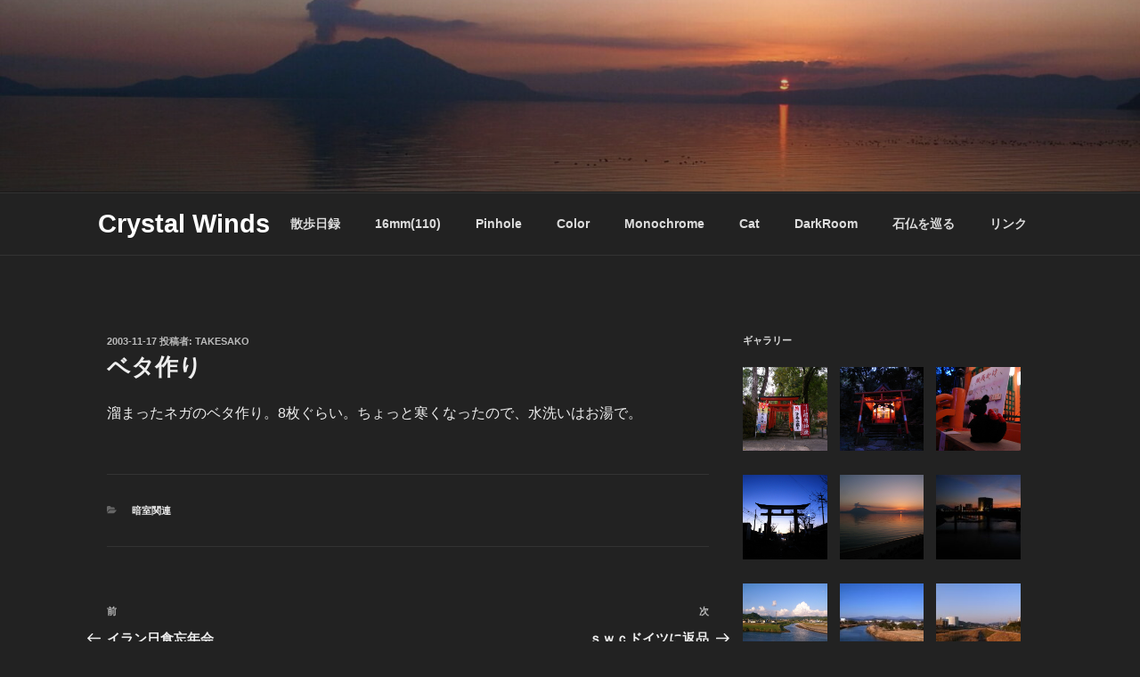

--- FILE ---
content_type: text/html; charset=UTF-8
request_url: https://www.crystalwinds.net/2003/11/17/%E3%83%99%E3%82%BF%E4%BD%9C%E3%82%8A-2/
body_size: 34991
content:
<!DOCTYPE html>
<html lang="ja" class="no-js no-svg">
<head>
<meta charset="UTF-8">
<meta name="viewport" content="width=device-width, initial-scale=1">
<link rel="profile" href="http://gmpg.org/xfn/11">

<script>
(function(html){html.className = html.className.replace(/\bno-js\b/,'js')})(document.documentElement);
//# sourceURL=twentyseventeen_javascript_detection
</script>
<title>ベタ作り &#8211; Crystal Winds</title>
<meta name='robots' content='max-image-preview:large' />
<link rel='dns-prefetch' href='//secure.gravatar.com' />
<link rel='dns-prefetch' href='//stats.wp.com' />
<link rel='dns-prefetch' href='//v0.wordpress.com' />
<link rel='dns-prefetch' href='//widgets.wp.com' />
<link rel='dns-prefetch' href='//s0.wp.com' />
<link rel='dns-prefetch' href='//0.gravatar.com' />
<link rel='dns-prefetch' href='//1.gravatar.com' />
<link rel='dns-prefetch' href='//2.gravatar.com' />
<link rel='preconnect' href='//c0.wp.com' />
<link rel="alternate" type="application/rss+xml" title="Crystal Winds &raquo; フィード" href="https://www.crystalwinds.net/feed/" />
<link rel="alternate" type="application/rss+xml" title="Crystal Winds &raquo; コメントフィード" href="https://www.crystalwinds.net/comments/feed/" />
<link rel="alternate" title="oEmbed (JSON)" type="application/json+oembed" href="https://www.crystalwinds.net/wp-json/oembed/1.0/embed?url=https%3A%2F%2Fwww.crystalwinds.net%2F2003%2F11%2F17%2F%25e3%2583%2599%25e3%2582%25bf%25e4%25bd%259c%25e3%2582%258a-2%2F" />
<link rel="alternate" title="oEmbed (XML)" type="text/xml+oembed" href="https://www.crystalwinds.net/wp-json/oembed/1.0/embed?url=https%3A%2F%2Fwww.crystalwinds.net%2F2003%2F11%2F17%2F%25e3%2583%2599%25e3%2582%25bf%25e4%25bd%259c%25e3%2582%258a-2%2F&#038;format=xml" />
<style id='wp-img-auto-sizes-contain-inline-css'>
img:is([sizes=auto i],[sizes^="auto," i]){contain-intrinsic-size:3000px 1500px}
/*# sourceURL=wp-img-auto-sizes-contain-inline-css */
</style>
<style id='wp-emoji-styles-inline-css'>

	img.wp-smiley, img.emoji {
		display: inline !important;
		border: none !important;
		box-shadow: none !important;
		height: 1em !important;
		width: 1em !important;
		margin: 0 0.07em !important;
		vertical-align: -0.1em !important;
		background: none !important;
		padding: 0 !important;
	}
/*# sourceURL=wp-emoji-styles-inline-css */
</style>
<style id='wp-block-library-inline-css'>
:root{--wp-block-synced-color:#7a00df;--wp-block-synced-color--rgb:122,0,223;--wp-bound-block-color:var(--wp-block-synced-color);--wp-editor-canvas-background:#ddd;--wp-admin-theme-color:#007cba;--wp-admin-theme-color--rgb:0,124,186;--wp-admin-theme-color-darker-10:#006ba1;--wp-admin-theme-color-darker-10--rgb:0,107,160.5;--wp-admin-theme-color-darker-20:#005a87;--wp-admin-theme-color-darker-20--rgb:0,90,135;--wp-admin-border-width-focus:2px}@media (min-resolution:192dpi){:root{--wp-admin-border-width-focus:1.5px}}.wp-element-button{cursor:pointer}:root .has-very-light-gray-background-color{background-color:#eee}:root .has-very-dark-gray-background-color{background-color:#313131}:root .has-very-light-gray-color{color:#eee}:root .has-very-dark-gray-color{color:#313131}:root .has-vivid-green-cyan-to-vivid-cyan-blue-gradient-background{background:linear-gradient(135deg,#00d084,#0693e3)}:root .has-purple-crush-gradient-background{background:linear-gradient(135deg,#34e2e4,#4721fb 50%,#ab1dfe)}:root .has-hazy-dawn-gradient-background{background:linear-gradient(135deg,#faaca8,#dad0ec)}:root .has-subdued-olive-gradient-background{background:linear-gradient(135deg,#fafae1,#67a671)}:root .has-atomic-cream-gradient-background{background:linear-gradient(135deg,#fdd79a,#004a59)}:root .has-nightshade-gradient-background{background:linear-gradient(135deg,#330968,#31cdcf)}:root .has-midnight-gradient-background{background:linear-gradient(135deg,#020381,#2874fc)}:root{--wp--preset--font-size--normal:16px;--wp--preset--font-size--huge:42px}.has-regular-font-size{font-size:1em}.has-larger-font-size{font-size:2.625em}.has-normal-font-size{font-size:var(--wp--preset--font-size--normal)}.has-huge-font-size{font-size:var(--wp--preset--font-size--huge)}.has-text-align-center{text-align:center}.has-text-align-left{text-align:left}.has-text-align-right{text-align:right}.has-fit-text{white-space:nowrap!important}#end-resizable-editor-section{display:none}.aligncenter{clear:both}.items-justified-left{justify-content:flex-start}.items-justified-center{justify-content:center}.items-justified-right{justify-content:flex-end}.items-justified-space-between{justify-content:space-between}.screen-reader-text{border:0;clip-path:inset(50%);height:1px;margin:-1px;overflow:hidden;padding:0;position:absolute;width:1px;word-wrap:normal!important}.screen-reader-text:focus{background-color:#ddd;clip-path:none;color:#444;display:block;font-size:1em;height:auto;left:5px;line-height:normal;padding:15px 23px 14px;text-decoration:none;top:5px;width:auto;z-index:100000}html :where(.has-border-color){border-style:solid}html :where([style*=border-top-color]){border-top-style:solid}html :where([style*=border-right-color]){border-right-style:solid}html :where([style*=border-bottom-color]){border-bottom-style:solid}html :where([style*=border-left-color]){border-left-style:solid}html :where([style*=border-width]){border-style:solid}html :where([style*=border-top-width]){border-top-style:solid}html :where([style*=border-right-width]){border-right-style:solid}html :where([style*=border-bottom-width]){border-bottom-style:solid}html :where([style*=border-left-width]){border-left-style:solid}html :where(img[class*=wp-image-]){height:auto;max-width:100%}:where(figure){margin:0 0 1em}html :where(.is-position-sticky){--wp-admin--admin-bar--position-offset:var(--wp-admin--admin-bar--height,0px)}@media screen and (max-width:600px){html :where(.is-position-sticky){--wp-admin--admin-bar--position-offset:0px}}

/*# sourceURL=wp-block-library-inline-css */
</style><style id='wp-block-search-inline-css'>
.wp-block-search__button{margin-left:10px;word-break:normal}.wp-block-search__button.has-icon{line-height:0}.wp-block-search__button svg{height:1.25em;min-height:24px;min-width:24px;width:1.25em;fill:currentColor;vertical-align:text-bottom}:where(.wp-block-search__button){border:1px solid #ccc;padding:6px 10px}.wp-block-search__inside-wrapper{display:flex;flex:auto;flex-wrap:nowrap;max-width:100%}.wp-block-search__label{width:100%}.wp-block-search.wp-block-search__button-only .wp-block-search__button{box-sizing:border-box;display:flex;flex-shrink:0;justify-content:center;margin-left:0;max-width:100%}.wp-block-search.wp-block-search__button-only .wp-block-search__inside-wrapper{min-width:0!important;transition-property:width}.wp-block-search.wp-block-search__button-only .wp-block-search__input{flex-basis:100%;transition-duration:.3s}.wp-block-search.wp-block-search__button-only.wp-block-search__searchfield-hidden,.wp-block-search.wp-block-search__button-only.wp-block-search__searchfield-hidden .wp-block-search__inside-wrapper{overflow:hidden}.wp-block-search.wp-block-search__button-only.wp-block-search__searchfield-hidden .wp-block-search__input{border-left-width:0!important;border-right-width:0!important;flex-basis:0;flex-grow:0;margin:0;min-width:0!important;padding-left:0!important;padding-right:0!important;width:0!important}:where(.wp-block-search__input){appearance:none;border:1px solid #949494;flex-grow:1;font-family:inherit;font-size:inherit;font-style:inherit;font-weight:inherit;letter-spacing:inherit;line-height:inherit;margin-left:0;margin-right:0;min-width:3rem;padding:8px;text-decoration:unset!important;text-transform:inherit}:where(.wp-block-search__button-inside .wp-block-search__inside-wrapper){background-color:#fff;border:1px solid #949494;box-sizing:border-box;padding:4px}:where(.wp-block-search__button-inside .wp-block-search__inside-wrapper) .wp-block-search__input{border:none;border-radius:0;padding:0 4px}:where(.wp-block-search__button-inside .wp-block-search__inside-wrapper) .wp-block-search__input:focus{outline:none}:where(.wp-block-search__button-inside .wp-block-search__inside-wrapper) :where(.wp-block-search__button){padding:4px 8px}.wp-block-search.aligncenter .wp-block-search__inside-wrapper{margin:auto}.wp-block[data-align=right] .wp-block-search.wp-block-search__button-only .wp-block-search__inside-wrapper{float:right}
/*# sourceURL=https://c0.wp.com/c/6.9/wp-includes/blocks/search/style.min.css */
</style>
<style id='wp-block-search-theme-inline-css'>
.wp-block-search .wp-block-search__label{font-weight:700}.wp-block-search__button{border:1px solid #ccc;padding:.375em .625em}
/*# sourceURL=https://c0.wp.com/c/6.9/wp-includes/blocks/search/theme.min.css */
</style>
<style id='wp-block-paragraph-inline-css'>
.is-small-text{font-size:.875em}.is-regular-text{font-size:1em}.is-large-text{font-size:2.25em}.is-larger-text{font-size:3em}.has-drop-cap:not(:focus):first-letter{float:left;font-size:8.4em;font-style:normal;font-weight:100;line-height:.68;margin:.05em .1em 0 0;text-transform:uppercase}body.rtl .has-drop-cap:not(:focus):first-letter{float:none;margin-left:.1em}p.has-drop-cap.has-background{overflow:hidden}:root :where(p.has-background){padding:1.25em 2.375em}:where(p.has-text-color:not(.has-link-color)) a{color:inherit}p.has-text-align-left[style*="writing-mode:vertical-lr"],p.has-text-align-right[style*="writing-mode:vertical-rl"]{rotate:180deg}
/*# sourceURL=https://c0.wp.com/c/6.9/wp-includes/blocks/paragraph/style.min.css */
</style>
<style id='global-styles-inline-css'>
:root{--wp--preset--aspect-ratio--square: 1;--wp--preset--aspect-ratio--4-3: 4/3;--wp--preset--aspect-ratio--3-4: 3/4;--wp--preset--aspect-ratio--3-2: 3/2;--wp--preset--aspect-ratio--2-3: 2/3;--wp--preset--aspect-ratio--16-9: 16/9;--wp--preset--aspect-ratio--9-16: 9/16;--wp--preset--color--black: #000000;--wp--preset--color--cyan-bluish-gray: #abb8c3;--wp--preset--color--white: #ffffff;--wp--preset--color--pale-pink: #f78da7;--wp--preset--color--vivid-red: #cf2e2e;--wp--preset--color--luminous-vivid-orange: #ff6900;--wp--preset--color--luminous-vivid-amber: #fcb900;--wp--preset--color--light-green-cyan: #7bdcb5;--wp--preset--color--vivid-green-cyan: #00d084;--wp--preset--color--pale-cyan-blue: #8ed1fc;--wp--preset--color--vivid-cyan-blue: #0693e3;--wp--preset--color--vivid-purple: #9b51e0;--wp--preset--gradient--vivid-cyan-blue-to-vivid-purple: linear-gradient(135deg,rgb(6,147,227) 0%,rgb(155,81,224) 100%);--wp--preset--gradient--light-green-cyan-to-vivid-green-cyan: linear-gradient(135deg,rgb(122,220,180) 0%,rgb(0,208,130) 100%);--wp--preset--gradient--luminous-vivid-amber-to-luminous-vivid-orange: linear-gradient(135deg,rgb(252,185,0) 0%,rgb(255,105,0) 100%);--wp--preset--gradient--luminous-vivid-orange-to-vivid-red: linear-gradient(135deg,rgb(255,105,0) 0%,rgb(207,46,46) 100%);--wp--preset--gradient--very-light-gray-to-cyan-bluish-gray: linear-gradient(135deg,rgb(238,238,238) 0%,rgb(169,184,195) 100%);--wp--preset--gradient--cool-to-warm-spectrum: linear-gradient(135deg,rgb(74,234,220) 0%,rgb(151,120,209) 20%,rgb(207,42,186) 40%,rgb(238,44,130) 60%,rgb(251,105,98) 80%,rgb(254,248,76) 100%);--wp--preset--gradient--blush-light-purple: linear-gradient(135deg,rgb(255,206,236) 0%,rgb(152,150,240) 100%);--wp--preset--gradient--blush-bordeaux: linear-gradient(135deg,rgb(254,205,165) 0%,rgb(254,45,45) 50%,rgb(107,0,62) 100%);--wp--preset--gradient--luminous-dusk: linear-gradient(135deg,rgb(255,203,112) 0%,rgb(199,81,192) 50%,rgb(65,88,208) 100%);--wp--preset--gradient--pale-ocean: linear-gradient(135deg,rgb(255,245,203) 0%,rgb(182,227,212) 50%,rgb(51,167,181) 100%);--wp--preset--gradient--electric-grass: linear-gradient(135deg,rgb(202,248,128) 0%,rgb(113,206,126) 100%);--wp--preset--gradient--midnight: linear-gradient(135deg,rgb(2,3,129) 0%,rgb(40,116,252) 100%);--wp--preset--font-size--small: 13px;--wp--preset--font-size--medium: 20px;--wp--preset--font-size--large: 36px;--wp--preset--font-size--x-large: 42px;--wp--preset--spacing--20: 0.44rem;--wp--preset--spacing--30: 0.67rem;--wp--preset--spacing--40: 1rem;--wp--preset--spacing--50: 1.5rem;--wp--preset--spacing--60: 2.25rem;--wp--preset--spacing--70: 3.38rem;--wp--preset--spacing--80: 5.06rem;--wp--preset--shadow--natural: 6px 6px 9px rgba(0, 0, 0, 0.2);--wp--preset--shadow--deep: 12px 12px 50px rgba(0, 0, 0, 0.4);--wp--preset--shadow--sharp: 6px 6px 0px rgba(0, 0, 0, 0.2);--wp--preset--shadow--outlined: 6px 6px 0px -3px rgb(255, 255, 255), 6px 6px rgb(0, 0, 0);--wp--preset--shadow--crisp: 6px 6px 0px rgb(0, 0, 0);}:where(.is-layout-flex){gap: 0.5em;}:where(.is-layout-grid){gap: 0.5em;}body .is-layout-flex{display: flex;}.is-layout-flex{flex-wrap: wrap;align-items: center;}.is-layout-flex > :is(*, div){margin: 0;}body .is-layout-grid{display: grid;}.is-layout-grid > :is(*, div){margin: 0;}:where(.wp-block-columns.is-layout-flex){gap: 2em;}:where(.wp-block-columns.is-layout-grid){gap: 2em;}:where(.wp-block-post-template.is-layout-flex){gap: 1.25em;}:where(.wp-block-post-template.is-layout-grid){gap: 1.25em;}.has-black-color{color: var(--wp--preset--color--black) !important;}.has-cyan-bluish-gray-color{color: var(--wp--preset--color--cyan-bluish-gray) !important;}.has-white-color{color: var(--wp--preset--color--white) !important;}.has-pale-pink-color{color: var(--wp--preset--color--pale-pink) !important;}.has-vivid-red-color{color: var(--wp--preset--color--vivid-red) !important;}.has-luminous-vivid-orange-color{color: var(--wp--preset--color--luminous-vivid-orange) !important;}.has-luminous-vivid-amber-color{color: var(--wp--preset--color--luminous-vivid-amber) !important;}.has-light-green-cyan-color{color: var(--wp--preset--color--light-green-cyan) !important;}.has-vivid-green-cyan-color{color: var(--wp--preset--color--vivid-green-cyan) !important;}.has-pale-cyan-blue-color{color: var(--wp--preset--color--pale-cyan-blue) !important;}.has-vivid-cyan-blue-color{color: var(--wp--preset--color--vivid-cyan-blue) !important;}.has-vivid-purple-color{color: var(--wp--preset--color--vivid-purple) !important;}.has-black-background-color{background-color: var(--wp--preset--color--black) !important;}.has-cyan-bluish-gray-background-color{background-color: var(--wp--preset--color--cyan-bluish-gray) !important;}.has-white-background-color{background-color: var(--wp--preset--color--white) !important;}.has-pale-pink-background-color{background-color: var(--wp--preset--color--pale-pink) !important;}.has-vivid-red-background-color{background-color: var(--wp--preset--color--vivid-red) !important;}.has-luminous-vivid-orange-background-color{background-color: var(--wp--preset--color--luminous-vivid-orange) !important;}.has-luminous-vivid-amber-background-color{background-color: var(--wp--preset--color--luminous-vivid-amber) !important;}.has-light-green-cyan-background-color{background-color: var(--wp--preset--color--light-green-cyan) !important;}.has-vivid-green-cyan-background-color{background-color: var(--wp--preset--color--vivid-green-cyan) !important;}.has-pale-cyan-blue-background-color{background-color: var(--wp--preset--color--pale-cyan-blue) !important;}.has-vivid-cyan-blue-background-color{background-color: var(--wp--preset--color--vivid-cyan-blue) !important;}.has-vivid-purple-background-color{background-color: var(--wp--preset--color--vivid-purple) !important;}.has-black-border-color{border-color: var(--wp--preset--color--black) !important;}.has-cyan-bluish-gray-border-color{border-color: var(--wp--preset--color--cyan-bluish-gray) !important;}.has-white-border-color{border-color: var(--wp--preset--color--white) !important;}.has-pale-pink-border-color{border-color: var(--wp--preset--color--pale-pink) !important;}.has-vivid-red-border-color{border-color: var(--wp--preset--color--vivid-red) !important;}.has-luminous-vivid-orange-border-color{border-color: var(--wp--preset--color--luminous-vivid-orange) !important;}.has-luminous-vivid-amber-border-color{border-color: var(--wp--preset--color--luminous-vivid-amber) !important;}.has-light-green-cyan-border-color{border-color: var(--wp--preset--color--light-green-cyan) !important;}.has-vivid-green-cyan-border-color{border-color: var(--wp--preset--color--vivid-green-cyan) !important;}.has-pale-cyan-blue-border-color{border-color: var(--wp--preset--color--pale-cyan-blue) !important;}.has-vivid-cyan-blue-border-color{border-color: var(--wp--preset--color--vivid-cyan-blue) !important;}.has-vivid-purple-border-color{border-color: var(--wp--preset--color--vivid-purple) !important;}.has-vivid-cyan-blue-to-vivid-purple-gradient-background{background: var(--wp--preset--gradient--vivid-cyan-blue-to-vivid-purple) !important;}.has-light-green-cyan-to-vivid-green-cyan-gradient-background{background: var(--wp--preset--gradient--light-green-cyan-to-vivid-green-cyan) !important;}.has-luminous-vivid-amber-to-luminous-vivid-orange-gradient-background{background: var(--wp--preset--gradient--luminous-vivid-amber-to-luminous-vivid-orange) !important;}.has-luminous-vivid-orange-to-vivid-red-gradient-background{background: var(--wp--preset--gradient--luminous-vivid-orange-to-vivid-red) !important;}.has-very-light-gray-to-cyan-bluish-gray-gradient-background{background: var(--wp--preset--gradient--very-light-gray-to-cyan-bluish-gray) !important;}.has-cool-to-warm-spectrum-gradient-background{background: var(--wp--preset--gradient--cool-to-warm-spectrum) !important;}.has-blush-light-purple-gradient-background{background: var(--wp--preset--gradient--blush-light-purple) !important;}.has-blush-bordeaux-gradient-background{background: var(--wp--preset--gradient--blush-bordeaux) !important;}.has-luminous-dusk-gradient-background{background: var(--wp--preset--gradient--luminous-dusk) !important;}.has-pale-ocean-gradient-background{background: var(--wp--preset--gradient--pale-ocean) !important;}.has-electric-grass-gradient-background{background: var(--wp--preset--gradient--electric-grass) !important;}.has-midnight-gradient-background{background: var(--wp--preset--gradient--midnight) !important;}.has-small-font-size{font-size: var(--wp--preset--font-size--small) !important;}.has-medium-font-size{font-size: var(--wp--preset--font-size--medium) !important;}.has-large-font-size{font-size: var(--wp--preset--font-size--large) !important;}.has-x-large-font-size{font-size: var(--wp--preset--font-size--x-large) !important;}
/*# sourceURL=global-styles-inline-css */
</style>

<style id='classic-theme-styles-inline-css'>
/*! This file is auto-generated */
.wp-block-button__link{color:#fff;background-color:#32373c;border-radius:9999px;box-shadow:none;text-decoration:none;padding:calc(.667em + 2px) calc(1.333em + 2px);font-size:1.125em}.wp-block-file__button{background:#32373c;color:#fff;text-decoration:none}
/*# sourceURL=/wp-includes/css/classic-themes.min.css */
</style>
<link rel='stylesheet' id='twenty20-css' href='https://www.crystalwinds.net/blog/wp-content/plugins/twenty20/assets/css/twenty20.css?ver=2.0.4' media='all' />
<link rel='stylesheet' id='winter-solstice-parent-style-css' href='https://www.crystalwinds.net/blog/wp-content/themes/twentyseventeen/style.css?ver=6.9' media='all' />
<link rel='stylesheet' id='twentyseventeen-style-css' href='https://www.crystalwinds.net/blog/wp-content/themes/winter-solstice/style.css?ver=20251202' media='all' />
<link rel='stylesheet' id='twentyseventeen-block-style-css' href='https://www.crystalwinds.net/blog/wp-content/themes/twentyseventeen/assets/css/blocks.css?ver=20240729' media='all' />
<link rel='stylesheet' id='twentyseventeen-colors-dark-css' href='https://www.crystalwinds.net/blog/wp-content/themes/twentyseventeen/assets/css/colors-dark.css?ver=20240412' media='all' />
<link rel='stylesheet' id='jetpack_likes-css' href='https://c0.wp.com/p/jetpack/15.4/modules/likes/style.css' media='all' />
<link rel='stylesheet' id='fancybox-css' href='https://www.crystalwinds.net/blog/wp-content/plugins/easy-fancybox/fancybox/1.5.4/jquery.fancybox.min.css?ver=6.9' media='screen' />
<style id='fancybox-inline-css'>
#fancybox-content{border-color:rgba(10,10,30,0.7);}
/*# sourceURL=fancybox-inline-css */
</style>
<script src="https://c0.wp.com/c/6.9/wp-includes/js/jquery/jquery.min.js" id="jquery-core-js"></script>
<script src="https://c0.wp.com/c/6.9/wp-includes/js/jquery/jquery-migrate.min.js" id="jquery-migrate-js"></script>
<script id="twentyseventeen-global-js-extra">
var twentyseventeenScreenReaderText = {"quote":"\u003Csvg class=\"icon icon-quote-right\" aria-hidden=\"true\" role=\"img\"\u003E \u003Cuse href=\"#icon-quote-right\" xlink:href=\"#icon-quote-right\"\u003E\u003C/use\u003E \u003C/svg\u003E","expand":"\u30b5\u30d6\u30e1\u30cb\u30e5\u30fc\u3092\u5c55\u958b","collapse":"\u30b5\u30d6\u30e1\u30cb\u30e5\u30fc\u3092\u9589\u3058\u308b","icon":"\u003Csvg class=\"icon icon-angle-down\" aria-hidden=\"true\" role=\"img\"\u003E \u003Cuse href=\"#icon-angle-down\" xlink:href=\"#icon-angle-down\"\u003E\u003C/use\u003E \u003Cspan class=\"svg-fallback icon-angle-down\"\u003E\u003C/span\u003E\u003C/svg\u003E"};
//# sourceURL=twentyseventeen-global-js-extra
</script>
<script src="https://www.crystalwinds.net/blog/wp-content/themes/twentyseventeen/assets/js/global.js?ver=20211130" id="twentyseventeen-global-js" defer data-wp-strategy="defer"></script>
<script src="https://www.crystalwinds.net/blog/wp-content/themes/twentyseventeen/assets/js/navigation.js?ver=20210122" id="twentyseventeen-navigation-js" defer data-wp-strategy="defer"></script>
<link rel="https://api.w.org/" href="https://www.crystalwinds.net/wp-json/" /><link rel="alternate" title="JSON" type="application/json" href="https://www.crystalwinds.net/wp-json/wp/v2/posts/1825" /><link rel="EditURI" type="application/rsd+xml" title="RSD" href="https://www.crystalwinds.net/blog/xmlrpc.php?rsd" />
<meta name="generator" content="WordPress 6.9" />
<link rel="canonical" href="https://www.crystalwinds.net/2003/11/17/%e3%83%99%e3%82%bf%e4%bd%9c%e3%82%8a-2/" />
<link rel='shortlink' href='https://wp.me/paPOIn-tr' />
	<style>img#wpstats{display:none}</style>
				<style id="twentyseventeen-custom-header-styles" type="text/css">
				.site-title a,
		.colors-dark .site-title a,
		.colors-custom .site-title a,
		body.has-header-image .site-title a,
		body.has-header-video .site-title a,
		body.has-header-image.colors-dark .site-title a,
		body.has-header-video.colors-dark .site-title a,
		body.has-header-image.colors-custom .site-title a,
		body.has-header-video.colors-custom .site-title a,
		.site-description,
		.colors-dark .site-description,
		.colors-custom .site-description,
		body.has-header-image .site-description,
		body.has-header-video .site-description,
		body.has-header-image.colors-dark .site-description,
		body.has-header-video.colors-dark .site-description,
		body.has-header-image.colors-custom .site-description,
		body.has-header-video.colors-custom .site-description {
			color: #ffffff;
		}
		</style>
		
<!-- Jetpack Open Graph Tags -->
<meta property="og:type" content="article" />
<meta property="og:title" content="ベタ作り" />
<meta property="og:url" content="https://www.crystalwinds.net/2003/11/17/%e3%83%99%e3%82%bf%e4%bd%9c%e3%82%8a-2/" />
<meta property="og:description" content="溜まったネガのベタ作り。8枚ぐらい。ちょっと寒くなったので、水洗いはお湯で。" />
<meta property="article:published_time" content="2003-11-17T13:24:00+00:00" />
<meta property="article:modified_time" content="2023-04-17T07:47:39+00:00" />
<meta property="og:site_name" content="Crystal Winds" />
<meta property="og:image" content="https://s0.wp.com/i/blank.jpg" />
<meta property="og:image:width" content="200" />
<meta property="og:image:height" content="200" />
<meta property="og:image:alt" content="" />
<meta property="og:locale" content="ja_JP" />
<meta name="twitter:text:title" content="ベタ作り" />
<meta name="twitter:card" content="summary" />

<!-- End Jetpack Open Graph Tags -->
		<style id="wp-custom-css">
			/* TwentySeventtenの最大幅を1200pxに変更 */
@media screen and (min-width: 79em) {
	.wrap {
		max-width: 1200px;
		padding-left: 5em;
		padding-right: 5em;
	}
	.has-sidebar:not(.error404) #primary {
		width: 65.0%;
	}
	.has-sidebar #secondary {
		width: 31.3%;
	}
	.navigation-top .wrap {
		max-width: 1120px;
	}
	.site-footer .wrap {
		padding-left: 10em;
		padding-right: 8em;
	}
}		</style>
		</head>

<body class="wp-singular post-template-default single single-post postid-1825 single-format-image wp-embed-responsive wp-theme-twentyseventeen wp-child-theme-winter-solstice has-header-image has-sidebar colors-dark">
<div id="page" class="site">
	<a class="skip-link screen-reader-text" href="#content">Skip to content</a>

	<header id="masthead" class="site-header" role="banner">

		<div class="custom-header">

		<div class="custom-header-media">
			<div id="wp-custom-header" class="wp-custom-header"><img src="https://www.crystalwinds.net/blog/wp-content/uploads/2023/11/cropped-004R-scaled-1.jpg" width="2000" height="1198" alt="" srcset="https://www.crystalwinds.net/blog/wp-content/uploads/2023/11/cropped-004R-scaled-1.jpg 2000w, https://www.crystalwinds.net/blog/wp-content/uploads/2023/11/cropped-004R-scaled-1-300x180.jpg 300w, https://www.crystalwinds.net/blog/wp-content/uploads/2023/11/cropped-004R-scaled-1-700x419.jpg 700w, https://www.crystalwinds.net/blog/wp-content/uploads/2023/11/cropped-004R-scaled-1-768x460.jpg 768w, https://www.crystalwinds.net/blog/wp-content/uploads/2023/11/cropped-004R-scaled-1-1536x920.jpg 1536w" sizes="(max-width: 767px) 200vw, 100vw" decoding="async" fetchpriority="high" /></div>		</div>

	<div class="site-branding">
	<div class="wrap">

		<div class="site-branding-text">			
					</div><!-- .site-branding-text -->

		
	</div><!-- .wrap -->
</div><!-- .site-branding -->

</div><!-- .custom-header -->

		<div class="navigation-top">
			<div class="wrap">
				<div class="title-area">
										<p class="site-title"><a href="https://www.crystalwinds.net/" rel="home">Crystal Winds</a></p>
				</div>
				<nav id="site-navigation" class="main-navigation" role="navigation" aria-label="Top Menu">		

	<button class="menu-toggle" aria-controls="top-menu" aria-expanded="false">
		<svg class="icon icon-bars" aria-hidden="true" role="img"> <use href="#icon-bars" xlink:href="#icon-bars"></use> </svg><svg class="icon icon-close" aria-hidden="true" role="img"> <use href="#icon-close" xlink:href="#icon-close"></use> </svg>	</button>

	<div class="menu-top-menu-container"><ul id="top-menu" class="menu"><li id="menu-item-690" class="menu-item menu-item-type-custom menu-item-object-custom menu-item-690"><a href="http://www.crystalwinds.net/sampo/sampo.html">散歩日録</a></li>
<li id="menu-item-8341" class="menu-item menu-item-type-custom menu-item-object-custom menu-item-8341"><a href="https://www.crystalwinds.net/16mm/16mm.html">16mm(110)</a></li>
<li id="menu-item-5521" class="menu-item menu-item-type-custom menu-item-object-custom menu-item-5521"><a href="https://www.crystalwinds.net/pinhole/pinhole.html">Pinhole</a></li>
<li id="menu-item-138" class="menu-item menu-item-type-custom menu-item-object-custom menu-item-138"><a href="http://www.crystalwinds.net/gallery/colorL.html">Color</a></li>
<li id="menu-item-149" class="menu-item menu-item-type-custom menu-item-object-custom menu-item-149"><a href="http://www.crystalwinds.net/snaps/monochromeL.html">Monochrome</a></li>
<li id="menu-item-150" class="menu-item menu-item-type-custom menu-item-object-custom menu-item-150"><a href="http://www.crystalwinds.net/cats/catsL.html">Cat</a></li>
<li id="menu-item-151" class="menu-item menu-item-type-custom menu-item-object-custom menu-item-151"><a href="http://www.crystalwinds.net/dark_room/dark_room.html">DarkRoom</a></li>
<li id="menu-item-181" class="menu-item menu-item-type-custom menu-item-object-custom menu-item-181"><a href="http://www.crystalwinds.net/sekibutsu/">石仏を巡る</a></li>
<li id="menu-item-2356" class="menu-item menu-item-type-post_type menu-item-object-page menu-item-2356"><a href="https://www.crystalwinds.net/%e3%83%aa%e3%83%b3%e3%82%af/">リンク</a></li>
</ul></div></nav><!-- #site-navigation -->
			</div><!-- .wrap -->
		</div><!-- .navigation-top -->

	</header><!-- #masthead -->

	
	<div class="site-content-contain">
		<div id="content" class="site-content">

<div class="wrap">
	<div id="primary" class="content-area">
		<main id="main" class="site-main">

			
<article id="post-1825" class="post-1825 post type-post status-publish format-image hentry category-darkroom post_format-post-format-image">
		<header class="entry-header">
		<div class="entry-meta"><span class="posted-on"><span class="screen-reader-text">投稿日:</span> <a href="https://www.crystalwinds.net/2003/11/17/%e3%83%99%e3%82%bf%e4%bd%9c%e3%82%8a-2/" rel="bookmark"><time class="entry-date published" datetime="2003-11-17T22:24:00+09:00">2003-11-17</time><time class="updated" datetime="2023-04-17T16:47:39+09:00">2023-04-17</time></a></span><span class="byline"> 投稿者: <span class="author vcard"><a class="url fn n" href="https://www.crystalwinds.net/author/takesako/">takesako</a></span></span></div><!-- .entry-meta --><h1 class="entry-title">ベタ作り</h1>	</header><!-- .entry-header -->

	
	<div class="entry-content">

		
<p>溜まったネガのベタ作り。8枚ぐらい。ちょっと寒くなったので、水洗いはお湯で。</p>

	</div><!-- .entry-content -->

	<footer class="entry-footer"><span class="cat-tags-links"><span class="cat-links"><svg class="icon icon-folder-open" aria-hidden="true" role="img"> <use href="#icon-folder-open" xlink:href="#icon-folder-open"></use> </svg><span class="screen-reader-text">カテゴリー</span><a href="https://www.crystalwinds.net/category/darkroom/" rel="category tag">暗室関連</a></span></span></footer> <!-- .entry-footer -->
</article><!-- #post-1825 -->

	<nav class="navigation post-navigation" aria-label="投稿">
		<h2 class="screen-reader-text">投稿ナビゲーション</h2>
		<div class="nav-links"><div class="nav-previous"><a href="https://www.crystalwinds.net/2003/11/15/%e3%82%a4%e3%83%a9%e3%83%b3%e6%97%a5%e9%a3%9f%e5%bf%98%e5%b9%b4%e4%bc%9a/" rel="prev"><span class="screen-reader-text">前の投稿</span><span aria-hidden="true" class="nav-subtitle">前</span> <span class="nav-title"><span class="nav-title-icon-wrapper"><svg class="icon icon-arrow-left" aria-hidden="true" role="img"> <use href="#icon-arrow-left" xlink:href="#icon-arrow-left"></use> </svg></span>イラン日食忘年会</span></a></div><div class="nav-next"><a href="https://www.crystalwinds.net/2003/11/18/%ef%bd%93%ef%bd%97%ef%bd%83%e3%83%89%e3%82%a4%e3%83%84%e3%81%ab%e8%bf%94%e5%93%81/" rel="next"><span class="screen-reader-text">次の投稿</span><span aria-hidden="true" class="nav-subtitle">次</span> <span class="nav-title">ｓｗｃドイツに返品<span class="nav-title-icon-wrapper"><svg class="icon icon-arrow-right" aria-hidden="true" role="img"> <use href="#icon-arrow-right" xlink:href="#icon-arrow-right"></use> </svg></span></span></a></div></div>
	</nav>
		</main><!-- #main -->
	</div><!-- #primary -->
	
<aside id="secondary" class="widget-area" aria-label="ブログサイドバー">
	<section id="media_gallery-5" class="widget widget_media_gallery"><h2 class="widget-title">ギャラリー</h2><div id='gallery-1' class='gallery galleryid-1825 gallery-columns-3 gallery-size-thumbnail'><figure class='gallery-item'>
			<div class='gallery-icon landscape'>
				<a href='https://www.crystalwinds.net/blog/wp-content/uploads/2023/12/2023120903.jpg'><img width="150" height="150" src="https://www.crystalwinds.net/blog/wp-content/uploads/2023/12/2023120903-150x150.jpg" class="attachment-thumbnail size-thumbnail" alt="" decoding="async" loading="lazy" srcset="https://www.crystalwinds.net/blog/wp-content/uploads/2023/12/2023120903-150x150.jpg 150w, https://www.crystalwinds.net/blog/wp-content/uploads/2023/12/2023120903-300x300.jpg 300w, https://www.crystalwinds.net/blog/wp-content/uploads/2023/12/2023120903-700x700.jpg 700w, https://www.crystalwinds.net/blog/wp-content/uploads/2023/12/2023120903-100x100.jpg 100w, https://www.crystalwinds.net/blog/wp-content/uploads/2023/12/2023120903.jpg 750w" sizes="100vw" /></a>
			</div></figure><figure class='gallery-item'>
			<div class='gallery-icon landscape'>
				<a href='https://www.crystalwinds.net/blog/wp-content/uploads/2024/01/2024010103.jpg'><img width="150" height="150" src="https://www.crystalwinds.net/blog/wp-content/uploads/2024/01/2024010103-150x150.jpg" class="attachment-thumbnail size-thumbnail" alt="" decoding="async" loading="lazy" srcset="https://www.crystalwinds.net/blog/wp-content/uploads/2024/01/2024010103-150x150.jpg 150w, https://www.crystalwinds.net/blog/wp-content/uploads/2024/01/2024010103-300x300.jpg 300w, https://www.crystalwinds.net/blog/wp-content/uploads/2024/01/2024010103-700x700.jpg 700w, https://www.crystalwinds.net/blog/wp-content/uploads/2024/01/2024010103-100x100.jpg 100w, https://www.crystalwinds.net/blog/wp-content/uploads/2024/01/2024010103.jpg 750w" sizes="100vw" /></a>
			</div></figure><figure class='gallery-item'>
			<div class='gallery-icon landscape'>
				<a href='https://www.crystalwinds.net/blog/wp-content/uploads/2024/01/2024010104.jpg'><img width="150" height="150" src="https://www.crystalwinds.net/blog/wp-content/uploads/2024/01/2024010104-150x150.jpg" class="attachment-thumbnail size-thumbnail" alt="" decoding="async" loading="lazy" srcset="https://www.crystalwinds.net/blog/wp-content/uploads/2024/01/2024010104-150x150.jpg 150w, https://www.crystalwinds.net/blog/wp-content/uploads/2024/01/2024010104-300x300.jpg 300w, https://www.crystalwinds.net/blog/wp-content/uploads/2024/01/2024010104-700x700.jpg 700w, https://www.crystalwinds.net/blog/wp-content/uploads/2024/01/2024010104-100x100.jpg 100w, https://www.crystalwinds.net/blog/wp-content/uploads/2024/01/2024010104.jpg 750w" sizes="100vw" /></a>
			</div></figure><figure class='gallery-item'>
			<div class='gallery-icon landscape'>
				<a href='https://www.crystalwinds.net/blog/wp-content/uploads/2024/01/2024010101.jpg'><img width="150" height="150" src="https://www.crystalwinds.net/blog/wp-content/uploads/2024/01/2024010101-150x150.jpg" class="attachment-thumbnail size-thumbnail" alt="" decoding="async" loading="lazy" srcset="https://www.crystalwinds.net/blog/wp-content/uploads/2024/01/2024010101-150x150.jpg 150w, https://www.crystalwinds.net/blog/wp-content/uploads/2024/01/2024010101-300x300.jpg 300w, https://www.crystalwinds.net/blog/wp-content/uploads/2024/01/2024010101-700x700.jpg 700w, https://www.crystalwinds.net/blog/wp-content/uploads/2024/01/2024010101-100x100.jpg 100w, https://www.crystalwinds.net/blog/wp-content/uploads/2024/01/2024010101.jpg 750w" sizes="100vw" /></a>
			</div></figure><figure class='gallery-item'>
			<div class='gallery-icon landscape'>
				<a href='https://www.crystalwinds.net/blog/wp-content/uploads/2023/11/20231121.jpg'><img width="150" height="150" src="https://www.crystalwinds.net/blog/wp-content/uploads/2023/11/20231121-150x150.jpg" class="attachment-thumbnail size-thumbnail" alt="" decoding="async" loading="lazy" srcset="https://www.crystalwinds.net/blog/wp-content/uploads/2023/11/20231121-150x150.jpg 150w, https://www.crystalwinds.net/blog/wp-content/uploads/2023/11/20231121-300x300.jpg 300w, https://www.crystalwinds.net/blog/wp-content/uploads/2023/11/20231121-700x700.jpg 700w, https://www.crystalwinds.net/blog/wp-content/uploads/2023/11/20231121-100x100.jpg 100w, https://www.crystalwinds.net/blog/wp-content/uploads/2023/11/20231121.jpg 750w" sizes="100vw" /></a>
			</div></figure><figure class='gallery-item'>
			<div class='gallery-icon landscape'>
				<a href='https://www.crystalwinds.net/blog/wp-content/uploads/2022/10/20221025.jpg'><img width="150" height="150" src="https://www.crystalwinds.net/blog/wp-content/uploads/2022/10/20221025-150x150.jpg" class="attachment-thumbnail size-thumbnail" alt="" decoding="async" loading="lazy" srcset="https://www.crystalwinds.net/blog/wp-content/uploads/2022/10/20221025-150x150.jpg 150w, https://www.crystalwinds.net/blog/wp-content/uploads/2022/10/20221025-100x100.jpg 100w" sizes="100vw" /></a>
			</div></figure><figure class='gallery-item'>
			<div class='gallery-icon landscape'>
				<a href='https://www.crystalwinds.net/blog/wp-content/uploads/2023/05/20230514.jpg'><img width="150" height="150" src="https://www.crystalwinds.net/blog/wp-content/uploads/2023/05/20230514-150x150.jpg" class="attachment-thumbnail size-thumbnail" alt="" decoding="async" loading="lazy" srcset="https://www.crystalwinds.net/blog/wp-content/uploads/2023/05/20230514-150x150.jpg 150w, https://www.crystalwinds.net/blog/wp-content/uploads/2023/05/20230514-300x300.jpg 300w, https://www.crystalwinds.net/blog/wp-content/uploads/2023/05/20230514-700x700.jpg 700w, https://www.crystalwinds.net/blog/wp-content/uploads/2023/05/20230514-100x100.jpg 100w, https://www.crystalwinds.net/blog/wp-content/uploads/2023/05/20230514.jpg 750w" sizes="100vw" /></a>
			</div></figure><figure class='gallery-item'>
			<div class='gallery-icon landscape'>
				<a href='https://www.crystalwinds.net/blog/wp-content/uploads/2021/02/20210203.jpg'><img width="150" height="150" src="https://www.crystalwinds.net/blog/wp-content/uploads/2021/02/20210203-150x150.jpg" class="attachment-thumbnail size-thumbnail" alt="" decoding="async" loading="lazy" srcset="https://www.crystalwinds.net/blog/wp-content/uploads/2021/02/20210203-150x150.jpg 150w, https://www.crystalwinds.net/blog/wp-content/uploads/2021/02/20210203-100x100.jpg 100w" sizes="100vw" /></a>
			</div></figure><figure class='gallery-item'>
			<div class='gallery-icon landscape'>
				<a href='https://www.crystalwinds.net/blog/wp-content/uploads/2021/01/20210131.jpg'><img width="150" height="150" src="https://www.crystalwinds.net/blog/wp-content/uploads/2021/01/20210131-150x150.jpg" class="attachment-thumbnail size-thumbnail" alt="" decoding="async" loading="lazy" srcset="https://www.crystalwinds.net/blog/wp-content/uploads/2021/01/20210131-150x150.jpg 150w, https://www.crystalwinds.net/blog/wp-content/uploads/2021/01/20210131-100x100.jpg 100w" sizes="100vw" /></a>
			</div></figure><figure class='gallery-item'>
			<div class='gallery-icon landscape'>
				<a href='https://www.crystalwinds.net/blog/wp-content/uploads/2021/01/20210129.jpg'><img width="150" height="150" src="https://www.crystalwinds.net/blog/wp-content/uploads/2021/01/20210129-150x150.jpg" class="attachment-thumbnail size-thumbnail" alt="" decoding="async" loading="lazy" srcset="https://www.crystalwinds.net/blog/wp-content/uploads/2021/01/20210129-150x150.jpg 150w, https://www.crystalwinds.net/blog/wp-content/uploads/2021/01/20210129-300x300.jpg 300w, https://www.crystalwinds.net/blog/wp-content/uploads/2021/01/20210129-100x100.jpg 100w, https://www.crystalwinds.net/blog/wp-content/uploads/2021/01/20210129.jpg 750w" sizes="100vw" /></a>
			</div></figure><figure class='gallery-item'>
			<div class='gallery-icon portrait'>
				<a href='https://www.crystalwinds.net/blog/wp-content/uploads/2021/01/004.jpg'><img width="150" height="150" src="https://www.crystalwinds.net/blog/wp-content/uploads/2021/01/004-150x150.jpg" class="attachment-thumbnail size-thumbnail" alt="" decoding="async" loading="lazy" srcset="https://www.crystalwinds.net/blog/wp-content/uploads/2021/01/004-150x150.jpg 150w, https://www.crystalwinds.net/blog/wp-content/uploads/2021/01/004-100x100.jpg 100w" sizes="100vw" /></a>
			</div></figure><figure class='gallery-item'>
			<div class='gallery-icon landscape'>
				<a href='https://www.crystalwinds.net/blog/wp-content/uploads/2021/01/20210112.jpg'><img width="150" height="150" src="https://www.crystalwinds.net/blog/wp-content/uploads/2021/01/20210112-150x150.jpg" class="attachment-thumbnail size-thumbnail" alt="" decoding="async" loading="lazy" srcset="https://www.crystalwinds.net/blog/wp-content/uploads/2021/01/20210112-150x150.jpg 150w, https://www.crystalwinds.net/blog/wp-content/uploads/2021/01/20210112-300x300.jpg 300w, https://www.crystalwinds.net/blog/wp-content/uploads/2021/01/20210112-100x100.jpg 100w, https://www.crystalwinds.net/blog/wp-content/uploads/2021/01/20210112.jpg 750w" sizes="100vw" /></a>
			</div></figure><figure class='gallery-item'>
			<div class='gallery-icon landscape'>
				<a href='https://www.crystalwinds.net/blog/wp-content/uploads/2021/01/20200109.jpg'><img width="150" height="150" src="https://www.crystalwinds.net/blog/wp-content/uploads/2021/01/20200109-150x150.jpg" class="attachment-thumbnail size-thumbnail" alt="" decoding="async" loading="lazy" srcset="https://www.crystalwinds.net/blog/wp-content/uploads/2021/01/20200109-150x150.jpg 150w, https://www.crystalwinds.net/blog/wp-content/uploads/2021/01/20200109-300x300.jpg 300w, https://www.crystalwinds.net/blog/wp-content/uploads/2021/01/20200109-100x100.jpg 100w, https://www.crystalwinds.net/blog/wp-content/uploads/2021/01/20200109.jpg 750w" sizes="100vw" /></a>
			</div></figure><figure class='gallery-item'>
			<div class='gallery-icon landscape'>
				<a href='https://www.crystalwinds.net/blog/wp-content/uploads/2021/01/20200105.jpg'><img width="150" height="150" src="https://www.crystalwinds.net/blog/wp-content/uploads/2021/01/20200105-150x150.jpg" class="attachment-thumbnail size-thumbnail" alt="" decoding="async" loading="lazy" srcset="https://www.crystalwinds.net/blog/wp-content/uploads/2021/01/20200105-150x150.jpg 150w, https://www.crystalwinds.net/blog/wp-content/uploads/2021/01/20200105-300x300.jpg 300w, https://www.crystalwinds.net/blog/wp-content/uploads/2021/01/20200105-100x100.jpg 100w, https://www.crystalwinds.net/blog/wp-content/uploads/2021/01/20200105.jpg 750w" sizes="100vw" /></a>
			</div></figure><figure class='gallery-item'>
			<div class='gallery-icon landscape'>
				<a href='https://www.crystalwinds.net/blog/wp-content/uploads/2020/12/20201227.jpg'><img width="150" height="150" src="https://www.crystalwinds.net/blog/wp-content/uploads/2020/12/20201227-150x150.jpg" class="attachment-thumbnail size-thumbnail" alt="" decoding="async" loading="lazy" srcset="https://www.crystalwinds.net/blog/wp-content/uploads/2020/12/20201227-150x150.jpg 150w, https://www.crystalwinds.net/blog/wp-content/uploads/2020/12/20201227-300x300.jpg 300w, https://www.crystalwinds.net/blog/wp-content/uploads/2020/12/20201227-100x100.jpg 100w, https://www.crystalwinds.net/blog/wp-content/uploads/2020/12/20201227.jpg 750w" sizes="100vw" /></a>
			</div></figure><figure class='gallery-item'>
			<div class='gallery-icon landscape'>
				<a href='https://www.crystalwinds.net/blog/wp-content/uploads/2020/12/20201222.jpg'><img width="150" height="150" src="https://www.crystalwinds.net/blog/wp-content/uploads/2020/12/20201222-150x150.jpg" class="attachment-thumbnail size-thumbnail" alt="" decoding="async" loading="lazy" srcset="https://www.crystalwinds.net/blog/wp-content/uploads/2020/12/20201222-150x150.jpg 150w, https://www.crystalwinds.net/blog/wp-content/uploads/2020/12/20201222-100x100.jpg 100w" sizes="100vw" /></a>
			</div></figure><figure class='gallery-item'>
			<div class='gallery-icon landscape'>
				<a href='https://www.crystalwinds.net/blog/wp-content/uploads/2020/12/20201217.jpg'><img width="150" height="150" src="https://www.crystalwinds.net/blog/wp-content/uploads/2020/12/20201217-150x150.jpg" class="attachment-thumbnail size-thumbnail" alt="" decoding="async" loading="lazy" srcset="https://www.crystalwinds.net/blog/wp-content/uploads/2020/12/20201217-150x150.jpg 150w, https://www.crystalwinds.net/blog/wp-content/uploads/2020/12/20201217-100x100.jpg 100w" sizes="100vw" /></a>
			</div></figure><figure class='gallery-item'>
			<div class='gallery-icon landscape'>
				<a href='https://www.crystalwinds.net/blog/wp-content/uploads/2020/12/2020121601.jpg'><img width="150" height="150" src="https://www.crystalwinds.net/blog/wp-content/uploads/2020/12/2020121601-150x150.jpg" class="attachment-thumbnail size-thumbnail" alt="" decoding="async" loading="lazy" srcset="https://www.crystalwinds.net/blog/wp-content/uploads/2020/12/2020121601-150x150.jpg 150w, https://www.crystalwinds.net/blog/wp-content/uploads/2020/12/2020121601-300x300.jpg 300w, https://www.crystalwinds.net/blog/wp-content/uploads/2020/12/2020121601-100x100.jpg 100w, https://www.crystalwinds.net/blog/wp-content/uploads/2020/12/2020121601.jpg 750w" sizes="100vw" /></a>
			</div></figure><figure class='gallery-item'>
			<div class='gallery-icon landscape'>
				<a href='https://www.crystalwinds.net/blog/wp-content/uploads/2023/04/20151011.jpg'><img width="150" height="150" src="https://www.crystalwinds.net/blog/wp-content/uploads/2023/04/20151011-150x150.jpg" class="attachment-thumbnail size-thumbnail" alt="" decoding="async" loading="lazy" srcset="https://www.crystalwinds.net/blog/wp-content/uploads/2023/04/20151011-150x150.jpg 150w, https://www.crystalwinds.net/blog/wp-content/uploads/2023/04/20151011-100x100.jpg 100w" sizes="100vw" /></a>
			</div></figure><figure class='gallery-item'>
			<div class='gallery-icon landscape'>
				<a href='https://www.crystalwinds.net/blog/wp-content/uploads/2020/12/20201207.jpg'><img width="150" height="150" src="https://www.crystalwinds.net/blog/wp-content/uploads/2020/12/20201207-150x150.jpg" class="attachment-thumbnail size-thumbnail" alt="" decoding="async" loading="lazy" srcset="https://www.crystalwinds.net/blog/wp-content/uploads/2020/12/20201207-150x150.jpg 150w, https://www.crystalwinds.net/blog/wp-content/uploads/2020/12/20201207-300x300.jpg 300w, https://www.crystalwinds.net/blog/wp-content/uploads/2020/12/20201207-100x100.jpg 100w, https://www.crystalwinds.net/blog/wp-content/uploads/2020/12/20201207.jpg 750w" sizes="100vw" /></a>
			</div></figure><figure class='gallery-item'>
			<div class='gallery-icon landscape'>
				<a href='https://www.crystalwinds.net/blog/wp-content/uploads/2020/12/20201204.jpg'><img width="150" height="150" src="https://www.crystalwinds.net/blog/wp-content/uploads/2020/12/20201204-150x150.jpg" class="attachment-thumbnail size-thumbnail" alt="" decoding="async" loading="lazy" srcset="https://www.crystalwinds.net/blog/wp-content/uploads/2020/12/20201204-150x150.jpg 150w, https://www.crystalwinds.net/blog/wp-content/uploads/2020/12/20201204-300x300.jpg 300w, https://www.crystalwinds.net/blog/wp-content/uploads/2020/12/20201204-100x100.jpg 100w, https://www.crystalwinds.net/blog/wp-content/uploads/2020/12/20201204.jpg 750w" sizes="100vw" /></a>
			</div></figure>
		</div>
</section>
		<section id="recent-posts-2" class="widget widget_recent_entries">
		<h2 class="widget-title">最近の投稿</h2><nav aria-label="最近の投稿">
		<ul>
											<li>
					<a href="https://www.crystalwinds.net/2026/01/17/pentax-sp-35mm%e3%83%ac%e3%83%b3%e3%82%ba%e5%b1%8a%e3%81%8f/">Pentax SP 35mmレンズ届く</a>
											<span class="post-date">2026-01-17</span>
									</li>
											<li>
					<a href="https://www.crystalwinds.net/2026/01/16/%e3%82%b5%e3%83%bc%e3%83%90%e3%83%bc%e3%82%a8%e3%83%a9%e3%83%bc-2/">サーバー　データーベスエラー</a>
											<span class="post-date">2026-01-16</span>
									</li>
											<li>
					<a href="https://www.crystalwinds.net/2026/01/15/pentax-sp-%e3%83%9f%e3%83%a9%e3%83%bc%e3%82%a2%e3%83%83%e3%83%97%e3%81%ae%e5%af%be%e5%87%a6/">PENTAX SP ミラーアップの対処</a>
											<span class="post-date">2026-01-15</span>
									</li>
											<li>
					<a href="https://www.crystalwinds.net/2026/01/15/pentax-sp-%e3%82%92%e6%8b%be%e3%81%86/">Pentax SP を拾う</a>
											<span class="post-date">2026-01-15</span>
									</li>
											<li>
					<a href="https://www.crystalwinds.net/2026/01/14/rolleiflex-standard-%e3%83%95%e3%82%a3%e3%83%ab%e3%82%bf%e3%83%bc%e5%b1%8a%e3%81%8f/">Rolleiflex standard フィルター届く</a>
											<span class="post-date">2026-01-14</span>
									</li>
											<li>
					<a href="https://www.crystalwinds.net/2026/01/13/%e5%a4%95%e6%9a%ae%e3%82%8c%e3%81%ae%e3%82%ab%e3%83%a2%e3%81%9f%e3%81%a1/">夕暮れのカモたち</a>
											<span class="post-date">2026-01-13</span>
									</li>
											<li>
					<a href="https://www.crystalwinds.net/2026/01/13/rolleiflex-standard-%e8%b7%9d%e9%9b%a2%e8%a8%88%e3%83%81%e3%82%a7%e3%83%83%e3%82%af/">Rolleiflex Standard 距離計チェック</a>
											<span class="post-date">2026-01-13</span>
									</li>
											<li>
					<a href="https://www.crystalwinds.net/2026/01/12/%e7%a5%9d%e3%83%bb%e9%ab%98%e6%a0%a1%e3%82%b5%e3%83%83%e3%82%ab%e3%83%bc%e7%a5%9e%e6%9d%91%e5%ad%a6%e5%9c%92%e5%84%aa%e5%8b%9d/">祝・高校サッカー神村学園初優勝</a>
											<span class="post-date">2026-01-12</span>
									</li>
											<li>
					<a href="https://www.crystalwinds.net/2026/01/11/%e4%b8%ad%e5%88%a4%e3%82%ab%e3%83%a1%e3%83%a9%e3%81%ae%e4%bd%93%e9%87%8d%e6%b8%ac%e5%ae%9a/">中判カメラの体重測定</a>
											<span class="post-date">2026-01-11</span>
									</li>
											<li>
					<a href="https://www.crystalwinds.net/2026/01/10/%e5%a4%8f%e3%81%ae%e3%82%88%e3%81%86%e3%81%aa%e9%9b%b2%e3%81%8c/">夏のような雲が</a>
											<span class="post-date">2026-01-10</span>
									</li>
					</ul>

		</nav></section><section id="calendar-2" class="widget widget_calendar"><div id="calendar_wrap" class="calendar_wrap"><table id="wp-calendar" class="wp-calendar-table">
	<caption>2003年11月</caption>
	<thead>
	<tr>
		<th scope="col" aria-label="月曜日">月</th>
		<th scope="col" aria-label="火曜日">火</th>
		<th scope="col" aria-label="水曜日">水</th>
		<th scope="col" aria-label="木曜日">木</th>
		<th scope="col" aria-label="金曜日">金</th>
		<th scope="col" aria-label="土曜日">土</th>
		<th scope="col" aria-label="日曜日">日</th>
	</tr>
	</thead>
	<tbody>
	<tr>
		<td colspan="5" class="pad">&nbsp;</td><td><a href="https://www.crystalwinds.net/2003/11/01/" aria-label="2003年11月1日 に投稿を公開">1</a></td><td><a href="https://www.crystalwinds.net/2003/11/02/" aria-label="2003年11月2日 に投稿を公開">2</a></td>
	</tr>
	<tr>
		<td><a href="https://www.crystalwinds.net/2003/11/03/" aria-label="2003年11月3日 に投稿を公開">3</a></td><td>4</td><td><a href="https://www.crystalwinds.net/2003/11/05/" aria-label="2003年11月5日 に投稿を公開">5</a></td><td>6</td><td>7</td><td><a href="https://www.crystalwinds.net/2003/11/08/" aria-label="2003年11月8日 に投稿を公開">8</a></td><td>9</td>
	</tr>
	<tr>
		<td>10</td><td>11</td><td>12</td><td>13</td><td><a href="https://www.crystalwinds.net/2003/11/14/" aria-label="2003年11月14日 に投稿を公開">14</a></td><td><a href="https://www.crystalwinds.net/2003/11/15/" aria-label="2003年11月15日 に投稿を公開">15</a></td><td>16</td>
	</tr>
	<tr>
		<td><a href="https://www.crystalwinds.net/2003/11/17/" aria-label="2003年11月17日 に投稿を公開">17</a></td><td><a href="https://www.crystalwinds.net/2003/11/18/" aria-label="2003年11月18日 に投稿を公開">18</a></td><td>19</td><td>20</td><td>21</td><td><a href="https://www.crystalwinds.net/2003/11/22/" aria-label="2003年11月22日 に投稿を公開">22</a></td><td><a href="https://www.crystalwinds.net/2003/11/23/" aria-label="2003年11月23日 に投稿を公開">23</a></td>
	</tr>
	<tr>
		<td>24</td><td>25</td><td>26</td><td>27</td><td>28</td><td>29</td><td><a href="https://www.crystalwinds.net/2003/11/30/" aria-label="2003年11月30日 に投稿を公開">30</a></td>
	</tr>
	</tbody>
	</table><nav aria-label="前と次の月" class="wp-calendar-nav">
		<span class="wp-calendar-nav-prev"><a href="https://www.crystalwinds.net/2003/10/">&laquo; 10月</a></span>
		<span class="pad">&nbsp;</span>
		<span class="wp-calendar-nav-next"><a href="https://www.crystalwinds.net/2003/12/">12月 &raquo;</a></span>
	</nav></div></section><section id="block-3" class="widget widget_block widget_search"><form role="search" method="get" action="https://www.crystalwinds.net/" class="wp-block-search__button-outside wp-block-search__icon-button wp-block-search"    ><label class="wp-block-search__label" for="wp-block-search__input-1" >Cristal Winds ブログ内検索</label><div class="wp-block-search__inside-wrapper" ><input class="wp-block-search__input" id="wp-block-search__input-1" placeholder="" value="" type="search" name="s" required /><button aria-label="検索" class="wp-block-search__button has-icon wp-element-button" type="submit" ><svg class="search-icon" viewBox="0 0 24 24" width="24" height="24">
					<path d="M13 5c-3.3 0-6 2.7-6 6 0 1.4.5 2.7 1.3 3.7l-3.8 3.8 1.1 1.1 3.8-3.8c1 .8 2.3 1.3 3.7 1.3 3.3 0 6-2.7 6-6S16.3 5 13 5zm0 10.5c-2.5 0-4.5-2-4.5-4.5s2-4.5 4.5-4.5 4.5 2 4.5 4.5-2 4.5-4.5 4.5z"></path>
				</svg></button></div></form></section><section id="block-5" class="widget widget_block widget_text">
<p>ピンホールカメラ情報<br> <a href="https://www.crystalwinds.net/php/pinhole.php">ピンホールカメラの露光時間の目安</a><br><a href="https://www.crystalwinds.net/php/2025082101.jpg">絞り/速度とEV値の関係表</a><br><a href="https://www.crystalwinds.net/php/ev.php">デジタルカメラ写真情報からのEv値の計算</a> <br><a href="https://www.crystalwinds.net/php/2024050101.jpg">焦点距離と画角</a><br><a href="https://www.crystalwinds.net/php/2025012501.jpg">画角に必要な焦点距離</a> <br><a href="https://www.crystalwinds.net/php/2024050602.jpg">主要なピンホールカメラ(焦点距離/針穴/F値/対角画角)</a> <br><a href="https://www.crystalwinds.net/2024/04/22/%e3%83%94%e3%83%b3%e3%83%9b%e3%83%bc%e3%83%ab%e3%82%ab%e3%83%a1%e3%83%a9-%e3%83%97%e3%83%ad%e3%82%b8%e3%82%a7%e3%82%af%e3%83%88/">ピンホールの穴のあけ方</a> <br><a href="https://www.crystalwinds.net/2024/05/01/%e3%83%94%e3%83%b3%e3%83%9b%e3%83%bc%e3%83%ab%e3%82%ab%e3%83%a1%e3%83%a9%e3%81%a8%e3%82%a4%e3%83%a1%e3%83%bc%e3%82%b8%e3%82%b5%e3%83%bc%e3%82%af%e3%83%ab%e5%8f%8a%e3%81%b3%e7%94%bb%e8%a7%92/">ピンホールカメラとイメージサークル</a> <br><a href="https://www.crystalwinds.net//pinhole/camera/pinhole_camera.html
">My Pinhole Cameras</a></p>
</section><section id="categories-2" class="widget widget_categories"><h2 class="widget-title">カテゴリー</h2><nav aria-label="カテゴリー">
			<ul>
					<li class="cat-item cat-item-178"><a href="https://www.crystalwinds.net/category/%e5%b0%8f%e5%9e%8b%e3%82%ab%e3%83%a1%e3%83%a9/110%e3%82%ab%e3%83%a1%e3%83%a9/">110カメラ</a> (18)
</li>
	<li class="cat-item cat-item-195"><a href="https://www.crystalwinds.net/category/darkroom/120%e7%8f%be%e5%83%8f%e3%83%aa%e3%83%bc%e3%83%ab/">120現像リール</a> (2)
</li>
	<li class="cat-item cat-item-179"><a href="https://www.crystalwinds.net/category/%e5%b0%8f%e5%9e%8b%e3%82%ab%e3%83%a1%e3%83%a9/16mm%e3%82%ab%e3%83%a1%e3%83%a9/">16mmカメラ</a> (13)
</li>
	<li class="cat-item cat-item-190"><a href="https://www.crystalwinds.net/category/darkroom/16mm%e7%8f%be%e5%83%8f%e3%83%aa%e3%83%bc%e3%83%ab/">16mm現像リール</a> (4)
</li>
	<li class="cat-item cat-item-207"><a href="https://www.crystalwinds.net/category/%e7%8f%be%e5%83%8f%e6%b6%b2/%ef%bc%92%e6%b5%b4%e7%8f%be%e5%83%8f/">２浴現像</a> (22)
</li>
	<li class="cat-item cat-item-194"><a href="https://www.crystalwinds.net/category/darkroom/35mm%e7%8f%be%e5%83%8f%e3%83%aa%e3%83%bc%e3%83%ab/">35mm現像リール</a> (2)
</li>
	<li class="cat-item cat-item-109"><a href="https://www.crystalwinds.net/category/4x5-camera/">4&#215;5 Camera</a> (9)
</li>
	<li class="cat-item cat-item-181"><a href="https://www.crystalwinds.net/category/%e5%b0%8f%e5%9e%8b%e3%82%ab%e3%83%a1%e3%83%a9/110%e3%82%ab%e3%83%a1%e3%83%a9/agfa-optima-5000-110/">AGFA Optima 5000 (110)</a> (5)
</li>
	<li class="cat-item cat-item-197"><a href="https://www.crystalwinds.net/category/%e5%b0%8f%e5%9e%8b%e3%82%ab%e3%83%a1%e3%83%a9/aquos-wish4/">Aquos wish4</a> (10)
</li>
	<li class="cat-item cat-item-37"><a href="https://www.crystalwinds.net/category/canon/canon-fd-24mmf2-8/">Canon FD 24mmF2.8</a> (1)
</li>
	<li class="cat-item cat-item-165"><a href="https://www.crystalwinds.net/category/canon/canon-fd-35mmf2-0/">Canon FD 35mmF2.0 SSC</a> (8)
</li>
	<li class="cat-item cat-item-127"><a href="https://www.crystalwinds.net/category/canon/canon-fd-50mmf1-4-ssc/">Canon FD 50mmF1.4 SSC</a> (2)
</li>
	<li class="cat-item cat-item-43"><a href="https://www.crystalwinds.net/category/canon/canon-ftbw/">Canon FTb(W1)</a> (6)
</li>
	<li class="cat-item cat-item-119"><a href="https://www.crystalwinds.net/category/canon/canon-ftbw2_square/">Canon FTb(W2)_square</a> (4)
</li>
	<li class="cat-item cat-item-19"><a href="https://www.crystalwinds.net/category/canon/canon-new-f-1/">Canon New F-1</a> (34)
</li>
	<li class="cat-item cat-item-54"><a href="https://www.crystalwinds.net/category/canon/canon-nfd-20mmf2-8/">Canon nFD 20mmF2.8</a> (2)
</li>
	<li class="cat-item cat-item-189"><a href="https://www.crystalwinds.net/category/canon/canon%e3%80%80nfd-24mmf2-8/">Canon nFD 24mmF2.8</a> (1)
</li>
	<li class="cat-item cat-item-25"><a href="https://www.crystalwinds.net/category/canon/canon-nfd-50mmf2-0/">Canon nFD 28mmF2.0</a> (2)
</li>
	<li class="cat-item cat-item-53"><a href="https://www.crystalwinds.net/category/canon/canon-nfd-28mmf2-8/">Canon nFD 28mmF2.8</a> (2)
</li>
	<li class="cat-item cat-item-209"><a href="https://www.crystalwinds.net/category/canon/canon-nfd-300f5-6/">Canon nFD 300f5.6</a> (4)
</li>
	<li class="cat-item cat-item-122"><a href="https://www.crystalwinds.net/category/canon/canon-nfd-35mmf2-0/">Canon nFD 35mmF2.0</a> (7)
</li>
	<li class="cat-item cat-item-135"><a href="https://www.crystalwinds.net/category/canon/canon-nfd-50mm-f3-5-macro/">Canon nFD 50mm F3.5 Macro</a> (2)
</li>
	<li class="cat-item cat-item-59"><a href="https://www.crystalwinds.net/category/canon/canon-nfd-50mmf1-4/">Canon nFD 50mmF1.4</a> (16)
</li>
	<li class="cat-item cat-item-101"><a href="https://www.crystalwinds.net/category/canon/canon-nftbb/">Canon nFTb(B)</a> (4)
</li>
	<li class="cat-item cat-item-99"><a href="https://www.crystalwinds.net/category/canon/canon-nftbw1/">Canon nFTb(W1)</a> (5)
</li>
	<li class="cat-item cat-item-100"><a href="https://www.crystalwinds.net/category/canon/canon-nftbw2/">Canon nFTb(W2)</a> (23)
</li>
	<li class="cat-item cat-item-34"><a href="https://www.crystalwinds.net/category/contax/contax-aria/">Contax Aria</a> (28)
</li>
	<li class="cat-item cat-item-132"><a href="https://www.crystalwinds.net/category/contax/contax-aria2/">Contax Aria(2)</a> (6)
</li>
	<li class="cat-item cat-item-206"><a href="https://www.crystalwinds.net/category/contax/contax-distagon-25mmf2-8/">Contax Distagon 25mmF2.8</a> (5)
</li>
	<li class="cat-item cat-item-41"><a href="https://www.crystalwinds.net/category/contax/contax-distagon-28mmf2-8/">Contax Distagon 28mmF2.8</a> (3)
</li>
	<li class="cat-item cat-item-201"><a href="https://www.crystalwinds.net/category/contax/contax-distagon-35mmf1-4/">Contax Distagon 35mmF1.4</a> (1)
</li>
	<li class="cat-item cat-item-60"><a href="https://www.crystalwinds.net/category/contax/contax-distagon-35mmf2-8/">Contax Distagon 35mmF2.8</a> (5)
</li>
	<li class="cat-item cat-item-21"><a href="https://www.crystalwinds.net/category/contax/makro-planar-60mmf2-8/">Contax Makro Planar 60mmF2.8</a> (32)
</li>
	<li class="cat-item cat-item-24"><a href="https://www.crystalwinds.net/category/contax/contax-planar-50mmf1-4/">Contax Planar 50mmF1.4</a> (15)
</li>
	<li class="cat-item cat-item-17"><a href="https://www.crystalwinds.net/category/contax/contax-rxii/">Contax RXII</a> (31)
</li>
	<li class="cat-item cat-item-27"><a href="https://www.crystalwinds.net/category/contax/contax-s2/">Contax S2改</a> (5)
</li>
	<li class="cat-item cat-item-52"><a href="https://www.crystalwinds.net/category/contax/contax-t3/">Contax T3</a> (14)
</li>
	<li class="cat-item cat-item-200"><a href="https://www.crystalwinds.net/category/contax/contax-vario-sonner-28-85mm%e3%80%80f3-3-4-0/">Contax Vario-Sonner 28-85mm　F3.3/4.0</a> (1)
</li>
	<li class="cat-item cat-item-90"><a href="https://www.crystalwinds.net/category/4x5-camera/ebony-4x5/">EBONY New45s</a> (8)
</li>
	<li class="cat-item cat-item-143"><a href="https://www.crystalwinds.net/category/%e3%82%ab%e3%83%a1%e3%83%a9%e4%b8%80%e8%88%ac/film%e3%83%87%e3%82%b8%e3%82%bf%e3%83%ab%e5%8c%96/">Filmデジタル化</a> (10)
</li>
	<li class="cat-item cat-item-220"><a href="https://www.crystalwinds.net/category/%e3%82%ab%e3%83%a1%e3%83%a9%e4%b8%80%e8%88%ac/gps%e3%82%a6%e3%82%a9%e3%83%83%e3%83%81/">GPSウォッチ</a> (1)
</li>
	<li class="cat-item cat-item-29"><a href="https://www.crystalwinds.net/category/hasselblad/hasselblad-501c-m/">HasselBlad 501C/M</a> (20)
</li>
	<li class="cat-item cat-item-198"><a href="https://www.crystalwinds.net/category/hasselblad/hasselblad-503cw/">HasselBlad 503CW</a> (2)
</li>
	<li class="cat-item cat-item-199"><a href="https://www.crystalwinds.net/category/hasselblad/hasselblad-distagon-50mmf4-cfi/">HasselBlad Distagon 50mmF4 CFi</a> (2)
</li>
	<li class="cat-item cat-item-32"><a href="https://www.crystalwinds.net/category/hasselblad/hasselblad-distagon-60mmf5-8/">HasselBlad Distagon 60mmF5.6</a> (2)
</li>
	<li class="cat-item cat-item-30"><a href="https://www.crystalwinds.net/category/hasselblad/hasselblad-planar-80mmf2-8/">HasselBlad Planar 80mmF2.8</a> (12)
</li>
	<li class="cat-item cat-item-91"><a href="https://www.crystalwinds.net/category/hasselblad/hasselblad-swc-m/">HasselBlad SWC</a> (17)
</li>
	<li class="cat-item cat-item-85"><a href="https://www.crystalwinds.net/category/%e5%b0%8f%e5%9e%8b%e3%82%ab%e3%83%a1%e3%83%a9/holga/">Holga</a> (11)
</li>
	<li class="cat-item cat-item-45"><a href="https://www.crystalwinds.net/category/konica/konica-c35/">Konica C35 E&amp;L</a> (1)
</li>
	<li class="cat-item cat-item-121"><a href="https://www.crystalwinds.net/category/konica/konica-c35-flashmate/">Konica C35 Flashmatic</a> (6)
</li>
	<li class="cat-item cat-item-130"><a href="https://www.crystalwinds.net/category/konica/konica-i%e5%9e%8b%e3%80%8050mm-f3-5/">Konica I型　50mm F3.5</a> (2)
</li>
	<li class="cat-item cat-item-203"><a href="https://www.crystalwinds.net/category/leica/leica-if/">Leica If</a> (6)
</li>
	<li class="cat-item cat-item-42"><a href="https://www.crystalwinds.net/category/leica/leica-iiif/">Leica IIIf</a> (6)
</li>
	<li class="cat-item cat-item-22"><a href="https://www.crystalwinds.net/category/leica/leica-m2/">Leica M2</a> (4)
</li>
	<li class="cat-item cat-item-64"><a href="https://www.crystalwinds.net/category/leica/leica-m3/">Leica M3</a> (6)
</li>
	<li class="cat-item cat-item-57"><a href="https://www.crystalwinds.net/category/leica/leica-m6/">Leica M6</a> (10)
</li>
	<li class="cat-item cat-item-40"><a href="https://www.crystalwinds.net/category/leica/leica-sumaron-35mm-f3-5/">Leica Sumaron 35mm F3.5</a> (8)
</li>
	<li class="cat-item cat-item-23"><a href="https://www.crystalwinds.net/category/leica/leica-summicron-35mm-f2-0/">Leica Summicron 35mm F2.0</a> (10)
</li>
	<li class="cat-item cat-item-98"><a href="https://www.crystalwinds.net/category/leica/leica-summicron-50mm-f2-0-4th/">Leica Summicron 50mm F2.0 (4th)</a> (2)
</li>
	<li class="cat-item cat-item-65"><a href="https://www.crystalwinds.net/category/leica/leica-summicron-50mm-f2-0%e6%b2%88%e8%83%b4/">Leica Summicron 50mm F2.0(沈胴)</a> (7)
</li>
	<li class="cat-item cat-item-74"><a href="https://www.crystalwinds.net/category/4x5-camera/linhof-4x5/">Linhof SUPER TECHNIKA</a> (15)
</li>
	<li class="cat-item cat-item-140"><a href="https://www.crystalwinds.net/category/%e5%b0%8f%e5%9e%8b%e3%82%ab%e3%83%a1%e3%83%a9/lomo-lc-a/">Lomo LC-A</a> (3)
</li>
	<li class="cat-item cat-item-96"><a href="https://www.crystalwinds.net/category/%e5%b0%8f%e5%9e%8b%e3%82%ab%e3%83%a1%e3%83%a9/mamiya-sketch/">Mamiya Sketch (1)</a> (7)
</li>
	<li class="cat-item cat-item-124"><a href="https://www.crystalwinds.net/category/%e5%b0%8f%e5%9e%8b%e3%82%ab%e3%83%a1%e3%83%a9/mamiya-sketch-2/">Mamiya Sketch (2)</a> (2)
</li>
	<li class="cat-item cat-item-182"><a href="https://www.crystalwinds.net/category/%e5%b0%8f%e5%9e%8b%e3%82%ab%e3%83%a1%e3%83%a9/16mm%e3%82%ab%e3%83%a1%e3%83%a9/mamiya-16/">Mamiya-16</a> (8)
</li>
	<li class="cat-item cat-item-186"><a href="https://www.crystalwinds.net/category/%e5%b0%8f%e5%9e%8b%e3%82%ab%e3%83%a1%e3%83%a9/110%e3%82%ab%e3%83%a1%e3%83%a9/minolta-autopak-450e110/">Minolta Autopak 450E(110)</a> (1)
</li>
	<li class="cat-item cat-item-183"><a href="https://www.crystalwinds.net/category/%e5%b0%8f%e5%9e%8b%e3%82%ab%e3%83%a1%e3%83%a9/16mm%e3%82%ab%e3%83%a1%e3%83%a9/minolta-16/">Minolta-16</a> (5)
</li>
	<li class="cat-item cat-item-191"><a href="https://www.crystalwinds.net/category/%e5%b0%8f%e5%9e%8b%e3%82%ab%e3%83%a1%e3%83%a9/16mm%e3%82%ab%e3%83%a1%e3%83%a9/minolta-16-mg-s/">Minolta-16 MG-S</a> (14)
</li>
	<li class="cat-item cat-item-193"><a href="https://www.crystalwinds.net/category/%e5%b0%8f%e5%9e%8b%e3%82%ab%e3%83%a1%e3%83%a9/16mm%e3%82%ab%e3%83%a1%e3%83%a9/minolta-16-model-p/">Minolta-16 model-P</a> (2)
</li>
	<li class="cat-item cat-item-196"><a href="https://www.crystalwinds.net/category/%e5%b0%8f%e5%9e%8b%e3%82%ab%e3%83%a1%e3%83%a9/16mm%e3%82%ab%e3%83%a1%e3%83%a9/minolta-16-qt/">Minolta-16 QT</a> (9)
</li>
	<li class="cat-item cat-item-187"><a href="https://www.crystalwinds.net/category/myedit/">Myedit</a> (1)
</li>
	<li class="cat-item cat-item-166"><a href="https://www.crystalwinds.net/category/%e5%b0%8f%e5%9e%8b%e3%82%ab%e3%83%a1%e3%83%a9/nikon-e990/">Nikon E990</a> (1)
</li>
	<li class="cat-item cat-item-222"><a href="https://www.crystalwinds.net/category/%e5%b0%8f%e5%9e%8b%e3%82%ab%e3%83%a1%e3%83%a9/olympus/olympus-f-zuiko-50mm-f1-8/">Olympus F.Zuiko 50mm F1.8</a> (2)
</li>
	<li class="cat-item cat-item-177"><a href="https://www.crystalwinds.net/category/%e5%b0%8f%e5%9e%8b%e3%82%ab%e3%83%a1%e3%83%a9/olympus/olympus-g-zuiko-35mm-f2-8/">Olympus G.Zuiko 35mm F2.8</a> (5)
</li>
	<li class="cat-item cat-item-176"><a href="https://www.crystalwinds.net/category/%e5%b0%8f%e5%9e%8b%e3%82%ab%e3%83%a1%e3%83%a9/olympus/olympus-g-zuiko-50mm-f1-4/">Olympus G.Zuiko 50mm F1.4</a> (7)
</li>
	<li class="cat-item cat-item-217"><a href="https://www.crystalwinds.net/category/%e5%b0%8f%e5%9e%8b%e3%82%ab%e3%83%a1%e3%83%a9/olympus/olympus-om-1-olympus-om-1/">Olympus OM-1</a> (8)
</li>
	<li class="cat-item cat-item-221"><a href="https://www.crystalwinds.net/category/%e5%b0%8f%e5%9e%8b%e3%82%ab%e3%83%a1%e3%83%a9/olympus/olympus-om-1b/">Olympus OM-1(B)</a> (9)
</li>
	<li class="cat-item cat-item-218"><a href="https://www.crystalwinds.net/category/%e5%b0%8f%e5%9e%8b%e3%82%ab%e3%83%a1%e3%83%a9/olympus/olympus-om-1n/">Olympus OM-1n</a> (4)
</li>
	<li class="cat-item cat-item-188"><a href="https://www.crystalwinds.net/category/%e3%82%ab%e3%83%a1%e3%83%a9%e4%b8%80%e8%88%ac/%e5%86%99%e7%9c%9f%e7%b7%a8%e9%9b%86%e3%82%bd%e3%83%95%e3%83%88/photodirector/">PhotoDirector</a> (7)
</li>
	<li class="cat-item cat-item-172"><a href="https://www.crystalwinds.net/category/%e5%b0%8f%e5%9e%8b%e3%82%ab%e3%83%a1%e3%83%a9/pinhole_6928ticc/">Pinhole 6928TICC</a> (4)
</li>
	<li class="cat-item cat-item-169"><a href="https://www.crystalwinds.net/category/%e5%b0%8f%e5%9e%8b%e3%82%ab%e3%83%a1%e3%83%a9/%e3%82%aa%e3%83%aa%e3%83%b3%e3%83%91%e3%82%b9%e3%80%80%e3%82%b7%e3%83%83%e3%82%af%e3%82%b9/">Pinhole OLYMPUS SIX</a> (3)
</li>
	<li class="cat-item cat-item-12"><a href="https://www.crystalwinds.net/category/ricoh/gr-digital-ii/">Ricoh GR Digital II</a> (185)
</li>
	<li class="cat-item cat-item-212"><a href="https://www.crystalwinds.net/category/ricoh/ricoh-gr1s/">Ricoh GR1s</a> (4)
</li>
	<li class="cat-item cat-item-138"><a href="https://www.crystalwinds.net/category/ricoh/ricoh-lx-55w/">Ricoh LX-55W</a> (1)
</li>
	<li class="cat-item cat-item-123"><a href="https://www.crystalwinds.net/category/%e5%b0%8f%e5%9e%8b%e3%82%ab%e3%83%a1%e3%83%a9/robot-star/">Robot Star I</a> (6)
</li>
	<li class="cat-item cat-item-76"><a href="https://www.crystalwinds.net/category/rollei/rollie-3-5f/">Rollei 3.5F</a> (12)
</li>
	<li class="cat-item cat-item-36"><a href="https://www.crystalwinds.net/category/rollei/rollei-35/">Rollei 35</a> (7)
</li>
	<li class="cat-item cat-item-185"><a href="https://www.crystalwinds.net/category/rollei/rollei-a110/">Rollei A110</a> (16)
</li>
	<li class="cat-item cat-item-2"><a href="https://www.crystalwinds.net/category/rollei/rollei-a26/">Rollei A26</a> (26)
</li>
	<li class="cat-item cat-item-174"><a href="https://www.crystalwinds.net/category/rollei/rollei-sl26/">Rollei SL26</a> (13)
</li>
	<li class="cat-item cat-item-228"><a href="https://www.crystalwinds.net/category/rollei/rollei-standard/">Rollei Standard</a> (17)
</li>
	<li class="cat-item cat-item-142"><a href="https://www.crystalwinds.net/category/%e3%82%ab%e3%83%a1%e3%83%a9%e4%b8%80%e8%88%ac/scan-soft-silverfast/">Scan soft Silverfast</a> (5)
</li>
	<li class="cat-item cat-item-141"><a href="https://www.crystalwinds.net/category/%e3%82%ab%e3%83%a1%e3%83%a9%e4%b8%80%e8%88%ac/scaner-epson-gt-x970/">Scaner Epson GT-X970</a> (8)
</li>
	<li class="cat-item cat-item-71"><a href="https://www.crystalwinds.net/category/schneider-65mm-f8-for-4x5/">Schneider 65mm F8 for 4&#215;5</a> (7)
</li>
	<li class="cat-item cat-item-211"><a href="https://www.crystalwinds.net/category/4x5-camera/schneider-90mm-f8-for-4x5/">Schneider 90mm F8 for 4&#215;5</a> (1)
</li>
	<li class="cat-item cat-item-147"><a href="https://www.crystalwinds.net/category/4x5-camera/schneider-symmar-150mmf5-6/">Schneider Symmar 150mmF5.6</a> (3)
</li>
	<li class="cat-item cat-item-159"><a href="https://www.crystalwinds.net/category/%e3%82%ab%e3%83%a1%e3%83%a9%e4%b8%80%e8%88%ac/silkypix/">Silkypix</a> (1)
</li>
	<li class="cat-item cat-item-35"><a href="https://www.crystalwinds.net/category/sony-dsc-t30/">Sony DSC-T30</a> (179)
</li>
	<li class="cat-item cat-item-230"><a href="https://www.crystalwinds.net/category/pentax/sp/">SP</a> (3)
</li>
	<li class="cat-item cat-item-232"><a href="https://www.crystalwinds.net/category/pentax/super-takumar-35mm-f3-5/">Super-Takumar 35mm F3.5</a> (1)
</li>
	<li class="cat-item cat-item-134"><a href="https://www.crystalwinds.net/category/%e5%b0%8f%e5%9e%8b%e3%82%ab%e3%83%a1%e3%83%a9/taxona1/">TAXONA(1)</a> (7)
</li>
	<li class="cat-item cat-item-158"><a href="https://www.crystalwinds.net/category/%e5%b0%8f%e5%9e%8b%e3%82%ab%e3%83%a1%e3%83%a9/taxona2/">TAXONA(2)</a> (2)
</li>
	<li class="cat-item cat-item-204"><a href="https://www.crystalwinds.net/category/%e5%b0%8f%e5%9e%8b%e3%82%ab%e3%83%a1%e3%83%a9/taxona3/">TAXONA(3)</a> (1)
</li>
	<li class="cat-item cat-item-48"><a href="https://www.crystalwinds.net/category/voigtlander/voigtlander-bessa-t/">Voigtlander Bessa-T</a> (6)
</li>
	<li class="cat-item cat-item-97"><a href="https://www.crystalwinds.net/category/voigtlander/voigtlander-bessa-t_square/">Voigtlander Bessa-T_square</a> (4)
</li>
	<li class="cat-item cat-item-51"><a href="https://www.crystalwinds.net/category/voigtlander/voigtlander-color-skopar-50mmf2-5/">Voigtlander Color Skopar 50mmF2.5</a> (2)
</li>
	<li class="cat-item cat-item-161"><a href="https://www.crystalwinds.net/category/voigtlander/voigtlander-color-skoparr-21mmf4/">Voigtlander Color Skoparr 21mmF4</a> (2)
</li>
	<li class="cat-item cat-item-49"><a href="https://www.crystalwinds.net/category/voigtlander/voigtlander-ultron-28mmf2/">Voigtlander Ultron 28mmF2</a> (3)
</li>
	<li class="cat-item cat-item-47"><a href="https://www.crystalwinds.net/category/voigtlander/voigtlander-ultron-40mmf2/">Voigtlander Ultron 40mmF2(FD)</a> (9)
</li>
	<li class="cat-item cat-item-62"><a href="https://www.crystalwinds.net/category/%e5%b0%8f%e5%9e%8b%e3%82%ab%e3%83%a1%e3%83%a9/yashica44/">Yashica44</a> (1)
</li>
	<li class="cat-item cat-item-157"><a href="https://www.crystalwinds.net/category/%e5%b0%8f%e5%9e%8b%e3%82%ab%e3%83%a1%e3%83%a9/zero_45_pinhole_camera/">Zero_45_Pinhole_Camera</a> (2)
</li>
	<li class="cat-item cat-item-156"><a href="https://www.crystalwinds.net/category/%e5%b0%8f%e5%9e%8b%e3%82%ab%e3%83%a1%e3%83%a9/zero_69_pinhole_camera/">Zero_69_Pinhole_Camera</a> (14)
</li>
	<li class="cat-item cat-item-146"><a href="https://www.crystalwinds.net/category/%e5%b0%8f%e5%9e%8b%e3%82%ab%e3%83%a1%e3%83%a9/pinhole_camera/">Zero2000_Pinhole_camera</a> (22)
</li>
	<li class="cat-item cat-item-167"><a href="https://www.crystalwinds.net/category/%e3%82%ab%e3%83%a1%e3%83%a9%e4%b8%80%e8%88%ac/%e3%82%ab%e3%83%a1%e3%83%a9%e3%83%90%e3%83%83%e3%82%b0/">カメラバッグ</a> (2)
</li>
	<li class="cat-item cat-item-115"><a href="https://www.crystalwinds.net/category/%e3%82%ab%e3%83%a1%e3%83%a9%e4%b8%80%e8%88%ac/">カメラ一般</a> (5)
</li>
	<li class="cat-item cat-item-136"><a href="https://www.crystalwinds.net/category/%e3%82%ab%e3%83%a1%e3%83%a9%e4%b8%80%e8%88%ac/%e3%82%ab%e3%83%a1%e3%83%a9%e5%82%99%e5%93%81/">カメラ備品</a> (2)
</li>
	<li class="cat-item cat-item-116"><a href="https://www.crystalwinds.net/category/%e3%82%ab%e3%83%a1%e3%83%a9%e4%b8%80%e8%88%ac/%e3%82%ab%e3%83%a1%e3%83%a9%e8%a3%9c%e4%bf%ae/">カメラ補修</a> (21)
</li>
	<li class="cat-item cat-item-231"><a href="https://www.crystalwinds.net/category/%e3%82%ab%e3%83%a1%e3%83%a9%e4%b8%80%e8%88%ac/%e3%83%8b%e3%83%a5%e3%83%bc%e3%82%b9/%e3%82%b5%e3%83%bc%e3%83%90%e3%83%bc%e3%82%a8%e3%83%a9%e3%83%bc/">サーバーエラー</a> (2)
</li>
	<li class="cat-item cat-item-129"><a href="https://www.crystalwinds.net/category/%e3%82%ab%e3%83%a1%e3%83%a9%e4%b8%80%e8%88%ac/%e3%83%8b%e3%83%a5%e3%83%bc%e3%82%b9/">ニュース</a> (63)
</li>
	<li class="cat-item cat-item-153"><a href="https://www.crystalwinds.net/category/%e3%82%ab%e3%83%a1%e3%83%a9%e4%b8%80%e8%88%ac/%e3%83%94%e3%83%b3%e3%83%9b%e3%83%bc%e3%83%ab%e3%82%ab%e3%83%a1%e3%83%a9-%e5%86%99%e7%9c%9f/">ピンホールカメラ/写真</a> (70)
</li>
	<li class="cat-item cat-item-88"><a href="https://www.crystalwinds.net/category/%e3%82%ab%e3%83%a1%e3%83%a9%e4%b8%80%e8%88%ac/%e3%83%95%e3%83%bc%e3%83%89/">フード</a> (10)
</li>
	<li class="cat-item cat-item-168"><a href="https://www.crystalwinds.net/category/%e3%82%ab%e3%83%a1%e3%83%a9%e4%b8%80%e8%88%ac/%e3%83%95%e3%82%a3%e3%83%ab%e3%82%bf%e3%83%bc/">フィルター</a> (8)
</li>
	<li class="cat-item cat-item-102"><a href="https://www.crystalwinds.net/category/%e3%83%95%e3%82%a3%e3%83%ab%e3%83%a0/">フィルム</a> (2)
</li>
	<li class="cat-item cat-item-155"><a href="https://www.crystalwinds.net/category/%e3%83%95%e3%82%a3%e3%83%ab%e3%83%a0/%e3%83%95%e3%82%a3%e3%83%ab%e3%83%a0-formapan-100/">フィルム Formapan 100</a> (2)
</li>
	<li class="cat-item cat-item-162"><a href="https://www.crystalwinds.net/category/%e3%83%95%e3%82%a3%e3%83%ab%e3%83%a0/%e3%83%95%e3%82%a3%e3%83%ab%e3%83%a0-formapan-400/">フィルム Formapan 400</a> (17)
</li>
	<li class="cat-item cat-item-214"><a href="https://www.crystalwinds.net/category/%e3%83%95%e3%82%a3%e3%83%ab%e3%83%a0/%e3%83%95%e3%82%a3%e3%83%ab%e3%83%a0-fuji-100/">フィルム Fuji 100</a> (1)
</li>
	<li class="cat-item cat-item-14"><a href="https://www.crystalwinds.net/category/%e3%83%95%e3%82%a3%e3%83%ab%e3%83%a0/fuji-acros/">フィルム Fuji Acros</a> (3)
</li>
	<li class="cat-item cat-item-215"><a href="https://www.crystalwinds.net/category/%e3%83%95%e3%82%a3%e3%83%ab%e3%83%a0/%e3%83%95%e3%82%a3%e3%83%ab%e3%83%a0-fuji-g-400/">フィルム Fuji G-400</a> (5)
</li>
	<li class="cat-item cat-item-20"><a href="https://www.crystalwinds.net/category/%e3%83%95%e3%82%a3%e3%83%ab%e3%83%a0/fuji-presto/">フィルム Fuji Presto</a> (72)
</li>
	<li class="cat-item cat-item-210"><a href="https://www.crystalwinds.net/category/%e3%83%95%e3%82%a3%e3%83%ab%e3%83%a0/%e3%83%95%e3%82%a3%e3%83%ab%e3%83%a0-fuji-presto-1600/">フィルム Fuji Presto 1600</a> (1)
</li>
	<li class="cat-item cat-item-160"><a href="https://www.crystalwinds.net/category/%e3%83%95%e3%82%a3%e3%83%ab%e3%83%a0/%e3%83%95%e3%82%a3%e3%83%ab%e3%83%a0-fuji-provia-100/">フィルム Fuji Provia 100</a> (7)
</li>
	<li class="cat-item cat-item-219"><a href="https://www.crystalwinds.net/category/%e3%83%95%e3%82%a3%e3%83%ab%e3%83%a0/%e3%83%95%e3%82%a3%e3%83%ab%e3%83%a0-fuji-reala/">フィルム Fuji Reala</a> (2)
</li>
	<li class="cat-item cat-item-26"><a href="https://www.crystalwinds.net/category/%e3%83%95%e3%82%a3%e3%83%ab%e3%83%a0/fuji-velvia-100/">フイルム Fuji Velvia 100</a> (3)
</li>
	<li class="cat-item cat-item-202"><a href="https://www.crystalwinds.net/category/%e3%83%95%e3%82%a3%e3%83%ab%e3%83%a0/%e3%83%95%e3%82%a3%e3%83%ab%e3%83%a0-fuji-velvia-50/">フィルム Fuji Velvia 50</a> (1)
</li>
	<li class="cat-item cat-item-13"><a href="https://www.crystalwinds.net/category/%e3%83%95%e3%82%a3%e3%83%ab%e3%83%a0/ilford-delta400/">フィルム Ilford Delta400</a> (13)
</li>
	<li class="cat-item cat-item-118"><a href="https://www.crystalwinds.net/category/%e3%83%95%e3%82%a3%e3%83%ab%e3%83%a0/%e3%83%95%e3%82%a3%e3%83%ab%e3%83%a0-ilford-hp5/">フィルム Ilford HP5+</a> (6)
</li>
	<li class="cat-item cat-item-154"><a href="https://www.crystalwinds.net/category/%e3%83%95%e3%82%a3%e3%83%ab%e3%83%a0/%e3%83%95%e3%82%a3%e3%83%ab%e3%83%a0-kentmere-pan100/">フィルム Kentmere Pan100</a> (14)
</li>
	<li class="cat-item cat-item-227"><a href="https://www.crystalwinds.net/category/%e3%83%95%e3%82%a3%e3%83%ab%e3%83%a0/%e3%83%95%e3%82%a3%e3%83%ab%e3%83%a0-kentmere-pan200/">フィルム Kentmere Pan200</a> (1)
</li>
	<li class="cat-item cat-item-223"><a href="https://www.crystalwinds.net/category/%e3%83%95%e3%82%a3%e3%83%ab%e3%83%a0/%e3%83%95%e3%82%a3%e3%83%ab%e3%83%a0-kentmere-pan400/">フィルム Kentmere Pan400</a> (13)
</li>
	<li class="cat-item cat-item-205"><a href="https://www.crystalwinds.net/category/%e3%83%95%e3%82%a3%e3%83%ab%e3%83%a0/%e3%83%95%e3%82%a3%e3%83%ab%e3%83%a0-kodak-400tx/">フィルム Kodak 400TX</a> (1)
</li>
	<li class="cat-item cat-item-63"><a href="https://www.crystalwinds.net/category/%e3%83%95%e3%82%a3%e3%83%ab%e3%83%a0/kodak-double-x5222-35mm/">フィルム Kodak Double-X(5222) 35mm</a> (29)
</li>
	<li class="cat-item cat-item-180"><a href="https://www.crystalwinds.net/category/%e3%83%95%e3%82%a3%e3%83%ab%e3%83%a0/%e3%83%95%e3%82%a3%e3%83%ab%e3%83%a0-kodak-double-x7222-16mm/">フィルム Kodak Double-X(7222) 16mm</a> (8)
</li>
	<li class="cat-item cat-item-145"><a href="https://www.crystalwinds.net/category/%e3%83%95%e3%82%a3%e3%83%ab%e3%83%a0/%e3%83%95%e3%82%a3%e3%83%ab%e3%83%a0-kodak-e100sw/">フィルム Kodak E100SW</a> (1)
</li>
	<li class="cat-item cat-item-224"><a href="https://www.crystalwinds.net/category/%e3%83%95%e3%82%a3%e3%83%ab%e3%83%a0/%e3%83%95%e3%82%a3%e3%83%ab%e3%83%a0-kodak-e100vs/">フィルム Kodak E100VS</a> (1)
</li>
	<li class="cat-item cat-item-149"><a href="https://www.crystalwinds.net/category/%e3%83%95%e3%82%a3%e3%83%ab%e3%83%a0/%e3%83%95%e3%82%a3%e3%83%ab%e3%83%a0-kodak-ektar-100/">フィルム Kodak Ektar-100</a> (2)
</li>
	<li class="cat-item cat-item-216"><a href="https://www.crystalwinds.net/category/%e3%83%95%e3%82%a3%e3%83%ab%e3%83%a0/%e3%83%95%e3%82%a4%e3%83%ab%e3%83%a0-kodak-gold-100/">フイルム Kodak Gold-100</a> (1)
</li>
	<li class="cat-item cat-item-28"><a href="https://www.crystalwinds.net/category/%e3%83%95%e3%82%a3%e3%83%ab%e3%83%a0/t-max100/">フィルム Kodak T-MAX100</a> (1)
</li>
	<li class="cat-item cat-item-55"><a href="https://www.crystalwinds.net/category/%e3%83%95%e3%82%a3%e3%83%ab%e3%83%a0/kodak-t-max400/">フィルム Kodak T-MAX400</a> (2)
</li>
	<li class="cat-item cat-item-33"><a href="https://www.crystalwinds.net/category/%e3%83%95%e3%82%a3%e3%83%ab%e3%83%a0/kodak-tri-x/">フィルム Kodak TRI-X</a> (9)
</li>
	<li class="cat-item cat-item-208"><a href="https://www.crystalwinds.net/category/%e3%83%95%e3%82%a3%e3%83%ab%e3%83%a0/%e3%83%95%e3%82%a3%e3%83%ab%e3%83%a0-kodak-tri-x-320/">フィルム Kodak Tri-X 320</a> (3)
</li>
	<li class="cat-item cat-item-192"><a href="https://www.crystalwinds.net/category/%e3%83%95%e3%82%a3%e3%83%ab%e3%83%a0/%e3%83%95%e3%82%a3%e3%83%ab%e3%83%a0-kodak-vision3-250d16mm/">フィルム Kodak Vision3 250D(16mm)</a> (4)
</li>
	<li class="cat-item cat-item-131"><a href="https://www.crystalwinds.net/category/%e3%83%95%e3%82%a3%e3%83%ab%e3%83%a0/%e3%83%95%e3%82%a3%e3%83%ab%e3%83%a0-kodak-vision3-500t/">フィルム Kodak Vision3 500T</a> (29)
</li>
	<li class="cat-item cat-item-61"><a href="https://www.crystalwinds.net/category/%e3%83%95%e3%82%a3%e3%83%ab%e3%83%a0/orwo-un54iso-100/">フィルム ORWO UN54(ISO 100)</a> (4)
</li>
	<li class="cat-item cat-item-94"><a href="https://www.crystalwinds.net/category/darkroom/%e3%83%95%e3%82%a3%e3%83%ab%e3%83%a0%e3%83%ad%e3%83%bc%e3%83%80/">フィルムローダ</a> (7)
</li>
	<li class="cat-item cat-item-87"><a href="https://www.crystalwinds.net/category/%e3%83%95%e3%82%a3%e3%83%ab%e3%83%a0/film%e4%b8%80%e8%88%ac/">フィルム一般</a> (9)
</li>
	<li class="cat-item cat-item-95"><a href="https://www.crystalwinds.net/category/24x24mm-format/">ましかく写真(24x24mm)</a> (18)
</li>
	<li class="cat-item cat-item-128"><a href="https://www.crystalwinds.net/category/%e3%82%ab%e3%83%a1%e3%83%a9%e4%b8%80%e8%88%ac/%e3%83%ac%e3%83%bc%e3%82%b6%e8%b7%9d%e9%9b%a2%e8%a8%88/">レーザ距離計</a> (1)
</li>
	<li class="cat-item cat-item-173"><a href="https://www.crystalwinds.net/category/%e3%82%ab%e3%83%a1%e3%83%a9%e4%b8%80%e8%88%ac/%e4%b8%89%e8%84%9a/">三脚</a> (1)
</li>
	<li class="cat-item cat-item-112"><a href="https://www.crystalwinds.net/category/%e5%86%99%e7%9c%9f%e4%b8%80%e8%88%ac/">写真一般</a> (1)
</li>
	<li class="cat-item cat-item-70"><a href="https://www.crystalwinds.net/category/%e5%86%99%e7%9c%9f%e4%b8%80%e8%88%ac/%e5%86%99%e7%9c%9f%e5%b1%95/">写真展</a> (4)
</li>
	<li class="cat-item cat-item-80"><a href="https://www.crystalwinds.net/category/%e5%86%99%e7%9c%9f%e4%b8%80%e8%88%ac/%e5%86%99%e7%9c%9f%e6%95%99%e5%ae%a4/">写真教室</a> (17)
</li>
	<li class="cat-item cat-item-144"><a href="https://www.crystalwinds.net/category/%e3%82%ab%e3%83%a1%e3%83%a9%e4%b8%80%e8%88%ac/%e5%86%99%e7%9c%9f%e7%b7%a8%e9%9b%86%e3%82%bd%e3%83%95%e3%83%88/">写真編集ソフト</a> (2)
</li>
	<li class="cat-item cat-item-151"><a href="https://www.crystalwinds.net/category/%e5%86%99%e7%9c%9f%e4%b8%80%e8%88%ac/%e5%86%99%e7%9c%9f%e5%b1%95/%e5%86%99%e7%9c%9f%e9%9b%86/">写真集</a> (2)
</li>
	<li class="cat-item cat-item-89"><a href="https://www.crystalwinds.net/category/darkroom/%e5%8d%b0%e7%94%bb%e7%b4%99/">印画紙</a> (8)
</li>
	<li class="cat-item cat-item-113"><a href="https://www.crystalwinds.net/category/%e5%bc%95%e4%bc%b8%e6%a9%9f/">引伸機</a> (1)
</li>
	<li class="cat-item cat-item-83"><a href="https://www.crystalwinds.net/category/%e5%bc%95%e4%bc%b8%e6%a9%9f/beseler-45mxt-darkroom/">引伸機 Beseler 45MXT</a> (5)
</li>
	<li class="cat-item cat-item-31"><a href="https://www.crystalwinds.net/category/%e5%bc%95%e4%bc%b8%e6%a9%9f/fcomat/">引伸機 Fcomat</a> (22)
</li>
	<li class="cat-item cat-item-82"><a href="https://www.crystalwinds.net/category/%e5%bc%95%e4%bc%b8%e6%a9%9f/lpl-vc7700/">引伸機 LPL VC7700</a> (5)
</li>
	<li class="cat-item cat-item-78"><a href="https://www.crystalwinds.net/category/%e5%9c%b0%e6%96%b9/%e4%bf%a1%e5%b7%9e/">撮影地 信州</a> (3)
</li>
	<li class="cat-item cat-item-79"><a href="https://www.crystalwinds.net/category/%e5%9c%b0%e6%96%b9/%e5%8d%81%e4%b8%89%e6%b9%8a/">撮影地 十三湊</a> (1)
</li>
	<li class="cat-item cat-item-66"><a href="https://www.crystalwinds.net/category/%e5%9c%b0%e6%96%b9/%e5%b0%be%e9%81%93/">撮影地 尾道</a> (10)
</li>
	<li class="cat-item cat-item-72"><a href="https://www.crystalwinds.net/category/%e5%9c%b0%e6%96%b9/%e6%9d%b1%e4%ba%ac/">撮影地 東京</a> (39)
</li>
	<li class="cat-item cat-item-69"><a href="https://www.crystalwinds.net/category/%e5%9c%b0%e6%96%b9/%e6%a8%aa%e6%b5%9c/">撮影地 横浜</a> (22)
</li>
	<li class="cat-item cat-item-73"><a href="https://www.crystalwinds.net/category/%e5%9c%b0%e6%96%b9/%e7%a5%9e%e5%a5%88%e5%b7%9d/">撮影地 神奈川</a> (9)
</li>
	<li class="cat-item cat-item-68"><a href="https://www.crystalwinds.net/category/%e5%9c%b0%e6%96%b9/%e9%8e%8c%e5%80%89/">撮影地 鎌倉</a> (8)
</li>
	<li class="cat-item cat-item-93"><a href="https://www.crystalwinds.net/category/%e5%9c%b0%e6%96%b9/%e9%9c%a7%e5%b3%b6/">撮影地 霧島</a> (10)
</li>
	<li class="cat-item cat-item-81"><a href="https://www.crystalwinds.net/category/%e5%9c%b0%e6%96%b9/%e9%b9%bf%e5%85%90%e5%b3%b6/">撮影地 鹿児島</a> (3)
</li>
	<li class="cat-item cat-item-152"><a href="https://www.crystalwinds.net/category/%e3%82%ab%e3%83%a1%e3%83%a9%e4%b8%80%e8%88%ac/%e6%97%a5%e5%85%89%e5%86%99%e7%9c%9f/">日光写真</a> (1)
</li>
	<li class="cat-item cat-item-18"><a href="https://www.crystalwinds.net/category/darkroom/">暗室関連</a> (89)
</li>
	<li class="cat-item cat-item-1"><a href="https://www.crystalwinds.net/category/%e6%9c%aa%e5%88%86%e9%a1%9e/">未分類</a> (9)
</li>
	<li class="cat-item cat-item-171"><a href="https://www.crystalwinds.net/category/%e3%82%ab%e3%83%a1%e3%83%a9%e4%b8%80%e8%88%ac/%e6%b0%b4%e6%ba%96%e5%99%a8/">水準器</a> (1)
</li>
	<li class="cat-item cat-item-117"><a href="https://www.crystalwinds.net/category/%e3%82%ab%e3%83%a1%e3%83%a9%e4%b8%80%e8%88%ac/%e6%b0%b4%e9%8a%80%e9%9b%bb%e6%b1%a0%e4%bb%a3%e6%9b%bf/">水銀電池代替</a> (6)
</li>
	<li class="cat-item cat-item-125"><a href="https://www.crystalwinds.net/category/%e7%8f%be%e5%83%8f%e6%b6%b2/rodinal/%e7%84%a1%e6%b0%b4%e4%ba%9c%e7%a1%ab%e9%85%b8%e3%82%bd%e3%83%bc%e3%83%80%e5%89%b2%e3%82%8a/">無水亜硫酸ソーダ割り</a> (4)
</li>
	<li class="cat-item cat-item-170"><a href="https://www.crystalwinds.net/category/%e3%82%ab%e3%83%a1%e3%83%a9%e4%b8%80%e8%88%ac/%e7%8f%be%e5%83%8f%e3%82%bf%e3%83%b3%e3%82%af/">現像タンク</a> (2)
</li>
	<li class="cat-item cat-item-104"><a href="https://www.crystalwinds.net/category/%e7%8f%be%e5%83%8f%e6%b6%b2/">現像液</a> (2)
</li>
	<li class="cat-item cat-item-163"><a href="https://www.crystalwinds.net/category/%e7%8f%be%e5%83%8f%e6%b6%b2/%e7%8f%be%e5%83%8f%e6%b6%b2-adox-xt-3/">現像液 ADOX XT-3</a> (8)
</li>
	<li class="cat-item cat-item-164"><a href="https://www.crystalwinds.net/category/%e7%8f%be%e5%83%8f%e6%b6%b2/%e7%8f%be%e5%83%8f%e6%b6%b2-fuji-spd/">現像液 Fuji SPD</a> (8)
</li>
	<li class="cat-item cat-item-148"><a href="https://www.crystalwinds.net/category/%e7%8f%be%e5%83%8f%e6%b6%b2/fuji-%e3%83%9f%e3%82%af%e3%83%ad%e3%83%95%e3%82%a1%e3%82%a4%e3%83%b3/">現像液 Fuji ミクロファイン</a> (1)
</li>
	<li class="cat-item cat-item-225"><a href="https://www.crystalwinds.net/category/%e7%8f%be%e5%83%8f%e6%b6%b2/%e7%8f%be%e5%83%8f%e6%b6%b2-kodak-d-19/">現像液 Kodak D-19</a> (6)
</li>
	<li class="cat-item cat-item-50"><a href="https://www.crystalwinds.net/category/%e7%8f%be%e5%83%8f%e6%b6%b2/kodak-d-76/">現像液 Kodak D-76</a> (61)
</li>
	<li class="cat-item cat-item-126"><a href="https://www.crystalwinds.net/category/%e7%8f%be%e5%83%8f%e6%b6%b2/%e7%8f%be%e5%83%8f%e6%b6%b2-kodak-d-96/">現像液 Kodak D-96</a> (29)
</li>
	<li class="cat-item cat-item-56"><a href="https://www.crystalwinds.net/category/%e7%8f%be%e5%83%8f%e6%b6%b2/kodak-t-max-developer/">現像液 Kodak T-MAX Developer</a> (6)
</li>
	<li class="cat-item cat-item-133"><a href="https://www.crystalwinds.net/category/%e7%8f%be%e5%83%8f%e6%b6%b2/%e7%8f%be%e5%83%8f%e6%b6%b2-marix-c41%e3%82%ad%e3%83%83%e3%83%8834%e6%9c%ac%e7%94%a8/">現像液 Marix C41キット(34本用)</a> (13)
</li>
	<li class="cat-item cat-item-38"><a href="https://www.crystalwinds.net/category/%e7%8f%be%e5%83%8f%e6%b6%b2/rodinal/">現像液 Rodinal</a> (21)
</li>
	<li class="cat-item cat-item-92"><a href="https://www.crystalwinds.net/category/%e7%8f%be%e5%83%8f%e6%b6%b2/%e8%87%aa%e5%ae%b6%e7%8f%be%e5%83%8f%e6%b6%b2/">現像液自家</a> (15)
</li>
	<li class="cat-item cat-item-184"><a href="https://www.crystalwinds.net/category/%e7%8f%be%e5%83%8f%e6%b6%b2/%e8%87%aa%e5%ae%b6%e7%8f%be%e5%83%8f/">自家現像</a> (2)
</li>
	<li class="cat-item cat-item-226"><a href="https://www.crystalwinds.net/category/%e3%82%ab%e3%83%a1%e3%83%a9%e4%b8%80%e8%88%ac/%e3%83%8b%e3%83%a5%e3%83%bc%e3%82%b9/%e8%87%aa%e8%bb%a2%e8%bb%8a/">自転車</a> (3)
</li>
	<li class="cat-item cat-item-86"><a href="https://www.crystalwinds.net/category/darkroom/%e9%98%b2%e6%b9%bf%e5%ba%ab/">防湿庫</a> (8)
</li>
	<li class="cat-item cat-item-139"><a href="https://www.crystalwinds.net/category/%e3%82%ab%e3%83%a1%e3%83%a9%e4%b8%80%e8%88%ac/%e9%9c%b2%e5%87%ba%e8%a8%88/">露出計</a> (29)
</li>
			</ul>

			</nav></section><section id="archives-2" class="widget widget_archive"><h2 class="widget-title">アーカイブ</h2><nav aria-label="アーカイブ">
			<ul>
					<li><a href='https://www.crystalwinds.net/2026/01/'>2026年1月</a>&nbsp;(30)</li>
	<li><a href='https://www.crystalwinds.net/2025/12/'>2025年12月</a>&nbsp;(26)</li>
	<li><a href='https://www.crystalwinds.net/2025/11/'>2025年11月</a>&nbsp;(23)</li>
	<li><a href='https://www.crystalwinds.net/2025/10/'>2025年10月</a>&nbsp;(21)</li>
	<li><a href='https://www.crystalwinds.net/2025/09/'>2025年9月</a>&nbsp;(38)</li>
	<li><a href='https://www.crystalwinds.net/2025/08/'>2025年8月</a>&nbsp;(53)</li>
	<li><a href='https://www.crystalwinds.net/2025/07/'>2025年7月</a>&nbsp;(56)</li>
	<li><a href='https://www.crystalwinds.net/2025/06/'>2025年6月</a>&nbsp;(27)</li>
	<li><a href='https://www.crystalwinds.net/2025/05/'>2025年5月</a>&nbsp;(35)</li>
	<li><a href='https://www.crystalwinds.net/2025/04/'>2025年4月</a>&nbsp;(48)</li>
	<li><a href='https://www.crystalwinds.net/2025/03/'>2025年3月</a>&nbsp;(47)</li>
	<li><a href='https://www.crystalwinds.net/2025/02/'>2025年2月</a>&nbsp;(35)</li>
	<li><a href='https://www.crystalwinds.net/2025/01/'>2025年1月</a>&nbsp;(49)</li>
	<li><a href='https://www.crystalwinds.net/2024/12/'>2024年12月</a>&nbsp;(19)</li>
	<li><a href='https://www.crystalwinds.net/2024/11/'>2024年11月</a>&nbsp;(8)</li>
	<li><a href='https://www.crystalwinds.net/2024/10/'>2024年10月</a>&nbsp;(4)</li>
	<li><a href='https://www.crystalwinds.net/2024/09/'>2024年9月</a>&nbsp;(7)</li>
	<li><a href='https://www.crystalwinds.net/2024/08/'>2024年8月</a>&nbsp;(8)</li>
	<li><a href='https://www.crystalwinds.net/2024/07/'>2024年7月</a>&nbsp;(7)</li>
	<li><a href='https://www.crystalwinds.net/2024/06/'>2024年6月</a>&nbsp;(20)</li>
	<li><a href='https://www.crystalwinds.net/2024/05/'>2024年5月</a>&nbsp;(35)</li>
	<li><a href='https://www.crystalwinds.net/2024/04/'>2024年4月</a>&nbsp;(42)</li>
	<li><a href='https://www.crystalwinds.net/2024/03/'>2024年3月</a>&nbsp;(32)</li>
	<li><a href='https://www.crystalwinds.net/2024/02/'>2024年2月</a>&nbsp;(34)</li>
	<li><a href='https://www.crystalwinds.net/2024/01/'>2024年1月</a>&nbsp;(30)</li>
	<li><a href='https://www.crystalwinds.net/2023/12/'>2023年12月</a>&nbsp;(15)</li>
	<li><a href='https://www.crystalwinds.net/2023/11/'>2023年11月</a>&nbsp;(10)</li>
	<li><a href='https://www.crystalwinds.net/2023/10/'>2023年10月</a>&nbsp;(2)</li>
	<li><a href='https://www.crystalwinds.net/2023/09/'>2023年9月</a>&nbsp;(11)</li>
	<li><a href='https://www.crystalwinds.net/2023/08/'>2023年8月</a>&nbsp;(4)</li>
	<li><a href='https://www.crystalwinds.net/2023/07/'>2023年7月</a>&nbsp;(1)</li>
	<li><a href='https://www.crystalwinds.net/2023/06/'>2023年6月</a>&nbsp;(10)</li>
	<li><a href='https://www.crystalwinds.net/2023/05/'>2023年5月</a>&nbsp;(20)</li>
	<li><a href='https://www.crystalwinds.net/2023/04/'>2023年4月</a>&nbsp;(34)</li>
	<li><a href='https://www.crystalwinds.net/2023/03/'>2023年3月</a>&nbsp;(2)</li>
	<li><a href='https://www.crystalwinds.net/2023/02/'>2023年2月</a>&nbsp;(1)</li>
	<li><a href='https://www.crystalwinds.net/2023/01/'>2023年1月</a>&nbsp;(1)</li>
	<li><a href='https://www.crystalwinds.net/2022/12/'>2022年12月</a>&nbsp;(2)</li>
	<li><a href='https://www.crystalwinds.net/2022/10/'>2022年10月</a>&nbsp;(1)</li>
	<li><a href='https://www.crystalwinds.net/2022/06/'>2022年6月</a>&nbsp;(1)</li>
	<li><a href='https://www.crystalwinds.net/2022/04/'>2022年4月</a>&nbsp;(1)</li>
	<li><a href='https://www.crystalwinds.net/2022/03/'>2022年3月</a>&nbsp;(2)</li>
	<li><a href='https://www.crystalwinds.net/2022/02/'>2022年2月</a>&nbsp;(1)</li>
	<li><a href='https://www.crystalwinds.net/2022/01/'>2022年1月</a>&nbsp;(2)</li>
	<li><a href='https://www.crystalwinds.net/2021/12/'>2021年12月</a>&nbsp;(9)</li>
	<li><a href='https://www.crystalwinds.net/2021/11/'>2021年11月</a>&nbsp;(3)</li>
	<li><a href='https://www.crystalwinds.net/2021/08/'>2021年8月</a>&nbsp;(1)</li>
	<li><a href='https://www.crystalwinds.net/2021/07/'>2021年7月</a>&nbsp;(1)</li>
	<li><a href='https://www.crystalwinds.net/2021/05/'>2021年5月</a>&nbsp;(1)</li>
	<li><a href='https://www.crystalwinds.net/2021/03/'>2021年3月</a>&nbsp;(1)</li>
	<li><a href='https://www.crystalwinds.net/2021/02/'>2021年2月</a>&nbsp;(6)</li>
	<li><a href='https://www.crystalwinds.net/2021/01/'>2021年1月</a>&nbsp;(16)</li>
	<li><a href='https://www.crystalwinds.net/2020/12/'>2020年12月</a>&nbsp;(28)</li>
	<li><a href='https://www.crystalwinds.net/2020/11/'>2020年11月</a>&nbsp;(5)</li>
	<li><a href='https://www.crystalwinds.net/2020/10/'>2020年10月</a>&nbsp;(1)</li>
	<li><a href='https://www.crystalwinds.net/2020/09/'>2020年9月</a>&nbsp;(2)</li>
	<li><a href='https://www.crystalwinds.net/2020/05/'>2020年5月</a>&nbsp;(1)</li>
	<li><a href='https://www.crystalwinds.net/2020/04/'>2020年4月</a>&nbsp;(1)</li>
	<li><a href='https://www.crystalwinds.net/2020/03/'>2020年3月</a>&nbsp;(4)</li>
	<li><a href='https://www.crystalwinds.net/2020/02/'>2020年2月</a>&nbsp;(11)</li>
	<li><a href='https://www.crystalwinds.net/2020/01/'>2020年1月</a>&nbsp;(4)</li>
	<li><a href='https://www.crystalwinds.net/2019/10/'>2019年10月</a>&nbsp;(1)</li>
	<li><a href='https://www.crystalwinds.net/2019/09/'>2019年9月</a>&nbsp;(1)</li>
	<li><a href='https://www.crystalwinds.net/2019/06/'>2019年6月</a>&nbsp;(2)</li>
	<li><a href='https://www.crystalwinds.net/2019/04/'>2019年4月</a>&nbsp;(2)</li>
	<li><a href='https://www.crystalwinds.net/2019/03/'>2019年3月</a>&nbsp;(5)</li>
	<li><a href='https://www.crystalwinds.net/2019/02/'>2019年2月</a>&nbsp;(27)</li>
	<li><a href='https://www.crystalwinds.net/2019/01/'>2019年1月</a>&nbsp;(11)</li>
	<li><a href='https://www.crystalwinds.net/2018/12/'>2018年12月</a>&nbsp;(1)</li>
	<li><a href='https://www.crystalwinds.net/2018/10/'>2018年10月</a>&nbsp;(2)</li>
	<li><a href='https://www.crystalwinds.net/2018/03/'>2018年3月</a>&nbsp;(1)</li>
	<li><a href='https://www.crystalwinds.net/2018/02/'>2018年2月</a>&nbsp;(12)</li>
	<li><a href='https://www.crystalwinds.net/2018/01/'>2018年1月</a>&nbsp;(24)</li>
	<li><a href='https://www.crystalwinds.net/2017/12/'>2017年12月</a>&nbsp;(7)</li>
	<li><a href='https://www.crystalwinds.net/2017/11/'>2017年11月</a>&nbsp;(7)</li>
	<li><a href='https://www.crystalwinds.net/2017/10/'>2017年10月</a>&nbsp;(1)</li>
	<li><a href='https://www.crystalwinds.net/2017/02/'>2017年2月</a>&nbsp;(1)</li>
	<li><a href='https://www.crystalwinds.net/2016/08/'>2016年8月</a>&nbsp;(1)</li>
	<li><a href='https://www.crystalwinds.net/2016/04/'>2016年4月</a>&nbsp;(1)</li>
	<li><a href='https://www.crystalwinds.net/2016/02/'>2016年2月</a>&nbsp;(1)</li>
	<li><a href='https://www.crystalwinds.net/2016/01/'>2016年1月</a>&nbsp;(2)</li>
	<li><a href='https://www.crystalwinds.net/2015/12/'>2015年12月</a>&nbsp;(2)</li>
	<li><a href='https://www.crystalwinds.net/2015/11/'>2015年11月</a>&nbsp;(1)</li>
	<li><a href='https://www.crystalwinds.net/2015/10/'>2015年10月</a>&nbsp;(2)</li>
	<li><a href='https://www.crystalwinds.net/2015/08/'>2015年8月</a>&nbsp;(1)</li>
	<li><a href='https://www.crystalwinds.net/2015/04/'>2015年4月</a>&nbsp;(1)</li>
	<li><a href='https://www.crystalwinds.net/2015/03/'>2015年3月</a>&nbsp;(1)</li>
	<li><a href='https://www.crystalwinds.net/2014/07/'>2014年7月</a>&nbsp;(1)</li>
	<li><a href='https://www.crystalwinds.net/2014/02/'>2014年2月</a>&nbsp;(1)</li>
	<li><a href='https://www.crystalwinds.net/2013/04/'>2013年4月</a>&nbsp;(1)</li>
	<li><a href='https://www.crystalwinds.net/2010/12/'>2010年12月</a>&nbsp;(1)</li>
	<li><a href='https://www.crystalwinds.net/2010/10/'>2010年10月</a>&nbsp;(1)</li>
	<li><a href='https://www.crystalwinds.net/2010/09/'>2010年9月</a>&nbsp;(1)</li>
	<li><a href='https://www.crystalwinds.net/2009/10/'>2009年10月</a>&nbsp;(6)</li>
	<li><a href='https://www.crystalwinds.net/2009/09/'>2009年9月</a>&nbsp;(1)</li>
	<li><a href='https://www.crystalwinds.net/2008/11/'>2008年11月</a>&nbsp;(1)</li>
	<li><a href='https://www.crystalwinds.net/2008/10/'>2008年10月</a>&nbsp;(1)</li>
	<li><a href='https://www.crystalwinds.net/2008/09/'>2008年9月</a>&nbsp;(1)</li>
	<li><a href='https://www.crystalwinds.net/2008/08/'>2008年8月</a>&nbsp;(1)</li>
	<li><a href='https://www.crystalwinds.net/2008/06/'>2008年6月</a>&nbsp;(2)</li>
	<li><a href='https://www.crystalwinds.net/2007/08/'>2007年8月</a>&nbsp;(1)</li>
	<li><a href='https://www.crystalwinds.net/2006/07/'>2006年7月</a>&nbsp;(1)</li>
	<li><a href='https://www.crystalwinds.net/2006/06/'>2006年6月</a>&nbsp;(1)</li>
	<li><a href='https://www.crystalwinds.net/2006/05/'>2006年5月</a>&nbsp;(2)</li>
	<li><a href='https://www.crystalwinds.net/2005/12/'>2005年12月</a>&nbsp;(1)</li>
	<li><a href='https://www.crystalwinds.net/2005/05/'>2005年5月</a>&nbsp;(1)</li>
	<li><a href='https://www.crystalwinds.net/2005/04/'>2005年4月</a>&nbsp;(2)</li>
	<li><a href='https://www.crystalwinds.net/2005/03/'>2005年3月</a>&nbsp;(1)</li>
	<li><a href='https://www.crystalwinds.net/2004/09/'>2004年9月</a>&nbsp;(2)</li>
	<li><a href='https://www.crystalwinds.net/2004/08/'>2004年8月</a>&nbsp;(2)</li>
	<li><a href='https://www.crystalwinds.net/2004/07/'>2004年7月</a>&nbsp;(6)</li>
	<li><a href='https://www.crystalwinds.net/2004/06/'>2004年6月</a>&nbsp;(9)</li>
	<li><a href='https://www.crystalwinds.net/2004/05/'>2004年5月</a>&nbsp;(2)</li>
	<li><a href='https://www.crystalwinds.net/2004/04/'>2004年4月</a>&nbsp;(5)</li>
	<li><a href='https://www.crystalwinds.net/2004/03/'>2004年3月</a>&nbsp;(12)</li>
	<li><a href='https://www.crystalwinds.net/2004/02/'>2004年2月</a>&nbsp;(2)</li>
	<li><a href='https://www.crystalwinds.net/2004/01/'>2004年1月</a>&nbsp;(17)</li>
	<li><a href='https://www.crystalwinds.net/2003/12/'>2003年12月</a>&nbsp;(11)</li>
	<li><a href='https://www.crystalwinds.net/2003/11/'>2003年11月</a>&nbsp;(13)</li>
	<li><a href='https://www.crystalwinds.net/2003/10/'>2003年10月</a>&nbsp;(17)</li>
	<li><a href='https://www.crystalwinds.net/2003/09/'>2003年9月</a>&nbsp;(20)</li>
	<li><a href='https://www.crystalwinds.net/2003/08/'>2003年8月</a>&nbsp;(14)</li>
	<li><a href='https://www.crystalwinds.net/2003/07/'>2003年7月</a>&nbsp;(9)</li>
			</ul>

			</nav></section><section id="pages-2" class="widget widget_pages"><h2 class="widget-title">固定ページ</h2><nav aria-label="固定ページ">
			<ul>
				<li class="page_item page-item-2284"><a href="https://www.crystalwinds.net/%e3%83%aa%e3%83%b3%e3%82%af/">リンク</a></li>
			</ul>

			</nav></section></aside><!-- #secondary -->
</div><!-- .wrap -->


		</div><!-- #content -->

		<footer id="colophon" class="site-footer">
			<div class="wrap">
				
					<nav class="social-navigation" aria-label="フッターソーシャルリンクメニュー">
						<div class="menu-menu-container"><ul id="menu-menu" class="social-links-menu"><li id="menu-item-1377" class="menu-item menu-item-type-post_type menu-item-object-page menu-item-1377"><a href="https://www.crystalwinds.net/?page_id=982"><span class="screen-reader-text">Library</span><svg class="icon icon-chain" aria-hidden="true" role="img"> <use href="#icon-chain" xlink:href="#icon-chain"></use> </svg></a></li>
<li id="menu-item-2287" class="menu-item menu-item-type-post_type menu-item-object-page menu-item-2287"><a href="https://www.crystalwinds.net/%e3%83%aa%e3%83%b3%e3%82%af/"><span class="screen-reader-text">リンク</span><svg class="icon icon-chain" aria-hidden="true" role="img"> <use href="#icon-chain" xlink:href="#icon-chain"></use> </svg></a></li>
</ul></div>					</nav><!-- .social-navigation -->
					<div class="site-info">
<p class="copyright">Copyright &#169; 2026 Crystal Winds.</p>

<p class="credit"><a class="child-link" href="https://sumowp.com/twenty-seventeen-child-theme" title="WordPress Theme">WordPress Theme</a> by sumowp.com</p></div><!-- .site-info -->
			</div><!-- .wrap -->
		</footer><!-- #colophon -->
	</div><!-- .site-content-contain -->
</div><!-- #page -->
<script type="speculationrules">
{"prefetch":[{"source":"document","where":{"and":[{"href_matches":"/*"},{"not":{"href_matches":["/blog/wp-*.php","/blog/wp-admin/*","/blog/wp-content/uploads/*","/blog/wp-content/*","/blog/wp-content/plugins/*","/blog/wp-content/themes/winter-solstice/*","/blog/wp-content/themes/twentyseventeen/*","/*\\?(.+)"]}},{"not":{"selector_matches":"a[rel~=\"nofollow\"]"}},{"not":{"selector_matches":".no-prefetch, .no-prefetch a"}}]},"eagerness":"conservative"}]}
</script>
<script src="https://www.crystalwinds.net/blog/wp-content/plugins/twenty20/assets/js/jquery.event.move.js?ver=2.0.4" id="twenty20-eventmove-js"></script>
<script src="https://www.crystalwinds.net/blog/wp-content/plugins/twenty20/assets/js/jquery.twenty20.js?ver=2.0.4" id="twenty20-js"></script>
<script id="twenty20-js-after">
jQuery(function($) {
      // Re-init any uninitialized containers
      function checkUninitialized() {
        $(".twentytwenty-container:not([data-twenty20-init])").each(function() {
          var $container = $(this);
          if($container.find("img").length === 2) {
            $container.trigger("twenty20-init");
          }
        });
      }
      
      // Check periodically for the first few seconds
      var checkInterval = setInterval(checkUninitialized, 500);
      setTimeout(function() {
        clearInterval(checkInterval);
      }, 5000);
    });
  
//# sourceURL=twenty20-js-after
</script>
<script src="https://www.crystalwinds.net/blog/wp-content/themes/twentyseventeen/assets/js/jquery.scrollTo.js?ver=2.1.3" id="jquery-scrollto-js" defer data-wp-strategy="defer"></script>
<script src="https://www.crystalwinds.net/blog/wp-content/plugins/easy-fancybox/vendor/purify.min.js?ver=6.9" id="fancybox-purify-js"></script>
<script id="jquery-fancybox-js-extra">
var efb_i18n = {"close":"Close","next":"Next","prev":"Previous","startSlideshow":"Start slideshow","toggleSize":"Toggle size"};
//# sourceURL=jquery-fancybox-js-extra
</script>
<script src="https://www.crystalwinds.net/blog/wp-content/plugins/easy-fancybox/fancybox/1.5.4/jquery.fancybox.min.js?ver=6.9" id="jquery-fancybox-js"></script>
<script id="jquery-fancybox-js-after">
var fb_timeout, fb_opts={'autoScale':true,'showCloseButton':true,'width':1000,'height':1000,'margin':20,'pixelRatio':'false','padding':0,'centerOnScroll':false,'enableEscapeButton':true,'speedIn':300,'speedOut':300,'overlayShow':true,'hideOnOverlayClick':true,'overlayColor':'#000','overlayOpacity':0.6,'minViewportWidth':500,'minVpHeight':320,'disableCoreLightbox':'true','enableBlockControls':'true','fancybox_openBlockControls':'true' };
if(typeof easy_fancybox_handler==='undefined'){
var easy_fancybox_handler=function(){
jQuery([".nolightbox","a.wp-block-fileesc_html__button","a.pin-it-button","a[href*='pinterest.com\/pin\/create']","a[href*='facebook.com\/share']","a[href*='twitter.com\/share']"].join(',')).addClass('nofancybox');
jQuery('a.fancybox-close').on('click',function(e){e.preventDefault();jQuery.fancybox.close()});
/* IMG */
						var unlinkedImageBlocks=jQuery(".wp-block-image > img:not(.nofancybox,figure.nofancybox>img)");
						unlinkedImageBlocks.wrap(function() {
							var href = jQuery( this ).attr( "src" );
							return "<a href='" + href + "'></a>";
						});
var fb_IMG_select=jQuery('a[href*=".jpg" i]:not(.nofancybox,li.nofancybox>a,figure.nofancybox>a),area[href*=".jpg" i]:not(.nofancybox),a[href*=".jpeg" i]:not(.nofancybox,li.nofancybox>a,figure.nofancybox>a),area[href*=".jpeg" i]:not(.nofancybox),a[href*=".png" i]:not(.nofancybox,li.nofancybox>a,figure.nofancybox>a),area[href*=".png" i]:not(.nofancybox),a[href*=".webp" i]:not(.nofancybox,li.nofancybox>a,figure.nofancybox>a),area[href*=".webp" i]:not(.nofancybox)');
fb_IMG_select.addClass('fancybox image');
jQuery('a.fancybox,area.fancybox,.fancybox>a').each(function(){jQuery(this).fancybox(jQuery.extend(true,{},fb_opts,{'transition':'elastic','transitionIn':'elastic','easingIn':'linear','transitionOut':'elastic','easingOut':'linear','opacity':false,'hideOnContentClick':false,'titleShow':true,'titlePosition':'over','titleFromAlt':true,'showNavArrows':true,'enableKeyboardNav':true,'cyclic':false,'mouseWheel':'true','changeSpeed':0,'changeFade':0}))});
};};
jQuery(easy_fancybox_handler);jQuery(document).on('post-load',easy_fancybox_handler);

//# sourceURL=jquery-fancybox-js-after
</script>
<script src="https://www.crystalwinds.net/blog/wp-content/plugins/easy-fancybox/vendor/jquery.easing.min.js?ver=1.4.1" id="jquery-easing-js"></script>
<script src="https://www.crystalwinds.net/blog/wp-content/plugins/easy-fancybox/vendor/jquery.mousewheel.min.js?ver=3.1.13" id="jquery-mousewheel-js"></script>
<script id="jetpack-stats-js-before">
_stq = window._stq || [];
_stq.push([ "view", {"v":"ext","blog":"160113039","post":"1825","tz":"9","srv":"www.crystalwinds.net","j":"1:15.4"} ]);
_stq.push([ "clickTrackerInit", "160113039", "1825" ]);
//# sourceURL=jetpack-stats-js-before
</script>
<script src="https://stats.wp.com/e-202603.js" id="jetpack-stats-js" defer data-wp-strategy="defer"></script>
<script id="wp-emoji-settings" type="application/json">
{"baseUrl":"https://s.w.org/images/core/emoji/17.0.2/72x72/","ext":".png","svgUrl":"https://s.w.org/images/core/emoji/17.0.2/svg/","svgExt":".svg","source":{"concatemoji":"https://www.crystalwinds.net/blog/wp-includes/js/wp-emoji-release.min.js?ver=6.9"}}
</script>
<script type="module">
/*! This file is auto-generated */
const a=JSON.parse(document.getElementById("wp-emoji-settings").textContent),o=(window._wpemojiSettings=a,"wpEmojiSettingsSupports"),s=["flag","emoji"];function i(e){try{var t={supportTests:e,timestamp:(new Date).valueOf()};sessionStorage.setItem(o,JSON.stringify(t))}catch(e){}}function c(e,t,n){e.clearRect(0,0,e.canvas.width,e.canvas.height),e.fillText(t,0,0);t=new Uint32Array(e.getImageData(0,0,e.canvas.width,e.canvas.height).data);e.clearRect(0,0,e.canvas.width,e.canvas.height),e.fillText(n,0,0);const a=new Uint32Array(e.getImageData(0,0,e.canvas.width,e.canvas.height).data);return t.every((e,t)=>e===a[t])}function p(e,t){e.clearRect(0,0,e.canvas.width,e.canvas.height),e.fillText(t,0,0);var n=e.getImageData(16,16,1,1);for(let e=0;e<n.data.length;e++)if(0!==n.data[e])return!1;return!0}function u(e,t,n,a){switch(t){case"flag":return n(e,"\ud83c\udff3\ufe0f\u200d\u26a7\ufe0f","\ud83c\udff3\ufe0f\u200b\u26a7\ufe0f")?!1:!n(e,"\ud83c\udde8\ud83c\uddf6","\ud83c\udde8\u200b\ud83c\uddf6")&&!n(e,"\ud83c\udff4\udb40\udc67\udb40\udc62\udb40\udc65\udb40\udc6e\udb40\udc67\udb40\udc7f","\ud83c\udff4\u200b\udb40\udc67\u200b\udb40\udc62\u200b\udb40\udc65\u200b\udb40\udc6e\u200b\udb40\udc67\u200b\udb40\udc7f");case"emoji":return!a(e,"\ud83e\u1fac8")}return!1}function f(e,t,n,a){let r;const o=(r="undefined"!=typeof WorkerGlobalScope&&self instanceof WorkerGlobalScope?new OffscreenCanvas(300,150):document.createElement("canvas")).getContext("2d",{willReadFrequently:!0}),s=(o.textBaseline="top",o.font="600 32px Arial",{});return e.forEach(e=>{s[e]=t(o,e,n,a)}),s}function r(e){var t=document.createElement("script");t.src=e,t.defer=!0,document.head.appendChild(t)}a.supports={everything:!0,everythingExceptFlag:!0},new Promise(t=>{let n=function(){try{var e=JSON.parse(sessionStorage.getItem(o));if("object"==typeof e&&"number"==typeof e.timestamp&&(new Date).valueOf()<e.timestamp+604800&&"object"==typeof e.supportTests)return e.supportTests}catch(e){}return null}();if(!n){if("undefined"!=typeof Worker&&"undefined"!=typeof OffscreenCanvas&&"undefined"!=typeof URL&&URL.createObjectURL&&"undefined"!=typeof Blob)try{var e="postMessage("+f.toString()+"("+[JSON.stringify(s),u.toString(),c.toString(),p.toString()].join(",")+"));",a=new Blob([e],{type:"text/javascript"});const r=new Worker(URL.createObjectURL(a),{name:"wpTestEmojiSupports"});return void(r.onmessage=e=>{i(n=e.data),r.terminate(),t(n)})}catch(e){}i(n=f(s,u,c,p))}t(n)}).then(e=>{for(const n in e)a.supports[n]=e[n],a.supports.everything=a.supports.everything&&a.supports[n],"flag"!==n&&(a.supports.everythingExceptFlag=a.supports.everythingExceptFlag&&a.supports[n]);var t;a.supports.everythingExceptFlag=a.supports.everythingExceptFlag&&!a.supports.flag,a.supports.everything||((t=a.source||{}).concatemoji?r(t.concatemoji):t.wpemoji&&t.twemoji&&(r(t.twemoji),r(t.wpemoji)))});
//# sourceURL=https://www.crystalwinds.net/blog/wp-includes/js/wp-emoji-loader.min.js
</script>
<svg style="position: absolute; width: 0; height: 0; overflow: hidden;" version="1.1" xmlns="http://www.w3.org/2000/svg" xmlns:xlink="http://www.w3.org/1999/xlink">
<defs>
<symbol id="icon-behance" viewBox="0 0 37 32">
<path class="path1" d="M33 6.054h-9.125v2.214h9.125v-2.214zM28.5 13.661q-1.607 0-2.607 0.938t-1.107 2.545h7.286q-0.321-3.482-3.571-3.482zM28.786 24.107q1.125 0 2.179-0.571t1.357-1.554h3.946q-1.786 5.482-7.625 5.482-3.821 0-6.080-2.357t-2.259-6.196q0-3.714 2.33-6.17t6.009-2.455q2.464 0 4.295 1.214t2.732 3.196 0.902 4.429q0 0.304-0.036 0.839h-11.75q0 1.982 1.027 3.063t2.973 1.080zM4.946 23.214h5.286q3.661 0 3.661-2.982 0-3.214-3.554-3.214h-5.393v6.196zM4.946 13.625h5.018q1.393 0 2.205-0.652t0.813-2.027q0-2.571-3.393-2.571h-4.643v5.25zM0 4.536h10.607q1.554 0 2.768 0.25t2.259 0.848 1.607 1.723 0.563 2.75q0 3.232-3.071 4.696 2.036 0.571 3.071 2.054t1.036 3.643q0 1.339-0.438 2.438t-1.179 1.848-1.759 1.268-2.161 0.75-2.393 0.232h-10.911v-22.5z"></path>
</symbol>
<symbol id="icon-deviantart" viewBox="0 0 18 32">
<path class="path1" d="M18.286 5.411l-5.411 10.393 0.429 0.554h4.982v7.411h-9.054l-0.786 0.536-2.536 4.875-0.536 0.536h-5.375v-5.411l5.411-10.411-0.429-0.536h-4.982v-7.411h9.054l0.786-0.536 2.536-4.875 0.536-0.536h5.375v5.411z"></path>
</symbol>
<symbol id="icon-medium" viewBox="0 0 32 32">
<path class="path1" d="M10.661 7.518v20.946q0 0.446-0.223 0.759t-0.652 0.313q-0.304 0-0.589-0.143l-8.304-4.161q-0.375-0.179-0.634-0.598t-0.259-0.83v-20.357q0-0.357 0.179-0.607t0.518-0.25q0.25 0 0.786 0.268l9.125 4.571q0.054 0.054 0.054 0.089zM11.804 9.321l9.536 15.464-9.536-4.75v-10.714zM32 9.643v18.821q0 0.446-0.25 0.723t-0.679 0.277-0.839-0.232l-7.875-3.929zM31.946 7.5q0 0.054-4.58 7.491t-5.366 8.705l-6.964-11.321 5.786-9.411q0.304-0.5 0.929-0.5 0.25 0 0.464 0.107l9.661 4.821q0.071 0.036 0.071 0.107z"></path>
</symbol>
<symbol id="icon-slideshare" viewBox="0 0 32 32">
<path class="path1" d="M15.589 13.214q0 1.482-1.134 2.545t-2.723 1.063-2.723-1.063-1.134-2.545q0-1.5 1.134-2.554t2.723-1.054 2.723 1.054 1.134 2.554zM24.554 13.214q0 1.482-1.125 2.545t-2.732 1.063q-1.589 0-2.723-1.063t-1.134-2.545q0-1.5 1.134-2.554t2.723-1.054q1.607 0 2.732 1.054t1.125 2.554zM28.571 16.429v-11.911q0-1.554-0.571-2.205t-1.982-0.652h-19.857q-1.482 0-2.009 0.607t-0.527 2.25v12.018q0.768 0.411 1.58 0.714t1.446 0.5 1.446 0.33 1.268 0.196 1.25 0.071 1.045 0.009 1.009-0.036 0.795-0.036q1.214-0.018 1.696 0.482 0.107 0.107 0.179 0.161 0.464 0.446 1.089 0.911 0.125-1.625 2.107-1.554 0.089 0 0.652 0.027t0.768 0.036 0.813 0.018 0.946-0.018 0.973-0.080 1.089-0.152 1.107-0.241 1.196-0.348 1.205-0.482 1.286-0.616zM31.482 16.339q-2.161 2.661-6.643 4.5 1.5 5.089-0.411 8.304-1.179 2.018-3.268 2.643-1.857 0.571-3.25-0.268-1.536-0.911-1.464-2.929l-0.018-5.821v-0.018q-0.143-0.036-0.438-0.107t-0.42-0.089l-0.018 6.036q0.071 2.036-1.482 2.929-1.411 0.839-3.268 0.268-2.089-0.643-3.25-2.679-1.875-3.214-0.393-8.268-4.482-1.839-6.643-4.5-0.446-0.661-0.071-1.125t1.071 0.018q0.054 0.036 0.196 0.125t0.196 0.143v-12.393q0-1.286 0.839-2.196t2.036-0.911h22.446q1.196 0 2.036 0.911t0.839 2.196v12.393l0.375-0.268q0.696-0.482 1.071-0.018t-0.071 1.125z"></path>
</symbol>
<symbol id="icon-snapchat-ghost" viewBox="0 0 30 32">
<path class="path1" d="M15.143 2.286q2.393-0.018 4.295 1.223t2.92 3.438q0.482 1.036 0.482 3.196 0 0.839-0.161 3.411 0.25 0.125 0.5 0.125 0.321 0 0.911-0.241t0.911-0.241q0.518 0 1 0.321t0.482 0.821q0 0.571-0.563 0.964t-1.232 0.563-1.232 0.518-0.563 0.848q0 0.268 0.214 0.768 0.661 1.464 1.83 2.679t2.58 1.804q0.5 0.214 1.429 0.411 0.5 0.107 0.5 0.625 0 1.25-3.911 1.839-0.125 0.196-0.196 0.696t-0.25 0.83-0.589 0.33q-0.357 0-1.107-0.116t-1.143-0.116q-0.661 0-1.107 0.089-0.571 0.089-1.125 0.402t-1.036 0.679-1.036 0.723-1.357 0.598-1.768 0.241q-0.929 0-1.723-0.241t-1.339-0.598-1.027-0.723-1.036-0.679-1.107-0.402q-0.464-0.089-1.125-0.089-0.429 0-1.17 0.134t-1.045 0.134q-0.446 0-0.625-0.33t-0.25-0.848-0.196-0.714q-3.911-0.589-3.911-1.839 0-0.518 0.5-0.625 0.929-0.196 1.429-0.411 1.393-0.571 2.58-1.804t1.83-2.679q0.214-0.5 0.214-0.768 0-0.5-0.563-0.848t-1.241-0.527-1.241-0.563-0.563-0.938q0-0.482 0.464-0.813t0.982-0.33q0.268 0 0.857 0.232t0.946 0.232q0.321 0 0.571-0.125-0.161-2.536-0.161-3.393 0-2.179 0.482-3.214 1.143-2.446 3.071-3.536t4.714-1.125z"></path>
</symbol>
<symbol id="icon-yelp" viewBox="0 0 27 32">
<path class="path1" d="M13.804 23.554v2.268q-0.018 5.214-0.107 5.446-0.214 0.571-0.911 0.714-0.964 0.161-3.241-0.679t-2.902-1.589q-0.232-0.268-0.304-0.643-0.018-0.214 0.071-0.464 0.071-0.179 0.607-0.839t3.232-3.857q0.018 0 1.071-1.25 0.268-0.339 0.705-0.438t0.884 0.063q0.429 0.179 0.67 0.518t0.223 0.75zM11.143 19.071q-0.054 0.982-0.929 1.25l-2.143 0.696q-4.911 1.571-5.214 1.571-0.625-0.036-0.964-0.643-0.214-0.446-0.304-1.339-0.143-1.357 0.018-2.973t0.536-2.223 1-0.571q0.232 0 3.607 1.375 1.25 0.518 2.054 0.839l1.5 0.607q0.411 0.161 0.634 0.545t0.205 0.866zM25.893 24.375q-0.125 0.964-1.634 2.875t-2.42 2.268q-0.661 0.25-1.125-0.125-0.25-0.179-3.286-5.125l-0.839-1.375q-0.25-0.375-0.205-0.821t0.348-0.821q0.625-0.768 1.482-0.464 0.018 0.018 2.125 0.714 3.625 1.179 4.321 1.42t0.839 0.366q0.5 0.393 0.393 1.089zM13.893 13.089q0.089 1.821-0.964 2.179-1.036 0.304-2.036-1.268l-6.75-10.679q-0.143-0.625 0.339-1.107 0.732-0.768 3.705-1.598t4.009-0.563q0.714 0.179 0.875 0.804 0.054 0.321 0.393 5.455t0.429 6.777zM25.714 15.018q0.054 0.696-0.464 1.054-0.268 0.179-5.875 1.536-1.196 0.268-1.625 0.411l0.018-0.036q-0.411 0.107-0.821-0.071t-0.661-0.571q-0.536-0.839 0-1.554 0.018-0.018 1.339-1.821 2.232-3.054 2.679-3.643t0.607-0.696q0.5-0.339 1.161-0.036 0.857 0.411 2.196 2.384t1.446 2.991v0.054z"></path>
</symbol>
<symbol id="icon-vine" viewBox="0 0 27 32">
<path class="path1" d="M26.732 14.768v3.536q-1.804 0.411-3.536 0.411-1.161 2.429-2.955 4.839t-3.241 3.848-2.286 1.902q-1.429 0.804-2.893-0.054-0.5-0.304-1.080-0.777t-1.518-1.491-1.83-2.295-1.92-3.286-1.884-4.357-1.634-5.616-1.259-6.964h5.054q0.464 3.893 1.25 7.116t1.866 5.661 2.17 4.205 2.5 3.482q3.018-3.018 5.125-7.25-2.536-1.286-3.982-3.929t-1.446-5.946q0-3.429 1.857-5.616t5.071-2.188q3.179 0 4.875 1.884t1.696 5.313q0 2.839-1.036 5.107-0.125 0.018-0.348 0.054t-0.821 0.036-1.125-0.107-1.107-0.455-0.902-0.92q0.554-1.839 0.554-3.286 0-1.554-0.518-2.357t-1.411-0.804q-0.946 0-1.518 0.884t-0.571 2.509q0 3.321 1.875 5.241t4.768 1.92q1.107 0 2.161-0.25z"></path>
</symbol>
<symbol id="icon-vk" viewBox="0 0 35 32">
<path class="path1" d="M34.232 9.286q0.411 1.143-2.679 5.25-0.429 0.571-1.161 1.518-1.393 1.786-1.607 2.339-0.304 0.732 0.25 1.446 0.304 0.375 1.446 1.464h0.018l0.071 0.071q2.518 2.339 3.411 3.946 0.054 0.089 0.116 0.223t0.125 0.473-0.009 0.607-0.446 0.491-1.054 0.223l-4.571 0.071q-0.429 0.089-1-0.089t-0.929-0.393l-0.357-0.214q-0.536-0.375-1.25-1.143t-1.223-1.384-1.089-1.036-1.009-0.277q-0.054 0.018-0.143 0.063t-0.304 0.259-0.384 0.527-0.304 0.929-0.116 1.384q0 0.268-0.063 0.491t-0.134 0.33l-0.071 0.089q-0.321 0.339-0.946 0.393h-2.054q-1.268 0.071-2.607-0.295t-2.348-0.946-1.839-1.179-1.259-1.027l-0.446-0.429q-0.179-0.179-0.491-0.536t-1.277-1.625-1.893-2.696-2.188-3.768-2.33-4.857q-0.107-0.286-0.107-0.482t0.054-0.286l0.071-0.107q0.268-0.339 1.018-0.339l4.893-0.036q0.214 0.036 0.411 0.116t0.286 0.152l0.089 0.054q0.286 0.196 0.429 0.571 0.357 0.893 0.821 1.848t0.732 1.455l0.286 0.518q0.518 1.071 1 1.857t0.866 1.223 0.741 0.688 0.607 0.25 0.482-0.089q0.036-0.018 0.089-0.089t0.214-0.393 0.241-0.839 0.17-1.446 0-2.232q-0.036-0.714-0.161-1.304t-0.25-0.821l-0.107-0.214q-0.446-0.607-1.518-0.768-0.232-0.036 0.089-0.429 0.304-0.339 0.679-0.536 0.946-0.464 4.268-0.429 1.464 0.018 2.411 0.232 0.357 0.089 0.598 0.241t0.366 0.429 0.188 0.571 0.063 0.813-0.018 0.982-0.045 1.259-0.027 1.473q0 0.196-0.018 0.75t-0.009 0.857 0.063 0.723 0.205 0.696 0.402 0.438q0.143 0.036 0.304 0.071t0.464-0.196 0.679-0.616 0.929-1.196 1.214-1.92q1.071-1.857 1.911-4.018 0.071-0.179 0.179-0.313t0.196-0.188l0.071-0.054 0.089-0.045t0.232-0.054 0.357-0.009l5.143-0.036q0.696-0.089 1.143 0.045t0.554 0.295z"></path>
</symbol>
<symbol id="icon-search" viewBox="0 0 30 32">
<path class="path1" d="M20.571 14.857q0-3.304-2.348-5.652t-5.652-2.348-5.652 2.348-2.348 5.652 2.348 5.652 5.652 2.348 5.652-2.348 2.348-5.652zM29.714 29.714q0 0.929-0.679 1.607t-1.607 0.679q-0.964 0-1.607-0.679l-6.125-6.107q-3.196 2.214-7.125 2.214-2.554 0-4.884-0.991t-4.018-2.679-2.679-4.018-0.991-4.884 0.991-4.884 2.679-4.018 4.018-2.679 4.884-0.991 4.884 0.991 4.018 2.679 2.679 4.018 0.991 4.884q0 3.929-2.214 7.125l6.125 6.125q0.661 0.661 0.661 1.607z"></path>
</symbol>
<symbol id="icon-envelope-o" viewBox="0 0 32 32">
<path class="path1" d="M29.714 26.857v-13.714q-0.571 0.643-1.232 1.179-4.786 3.679-7.607 6.036-0.911 0.768-1.482 1.196t-1.545 0.866-1.83 0.438h-0.036q-0.857 0-1.83-0.438t-1.545-0.866-1.482-1.196q-2.821-2.357-7.607-6.036-0.661-0.536-1.232-1.179v13.714q0 0.232 0.17 0.402t0.402 0.17h26.286q0.232 0 0.402-0.17t0.17-0.402zM29.714 8.089v-0.438t-0.009-0.232-0.054-0.223-0.098-0.161-0.161-0.134-0.25-0.045h-26.286q-0.232 0-0.402 0.17t-0.17 0.402q0 3 2.625 5.071 3.446 2.714 7.161 5.661 0.107 0.089 0.625 0.527t0.821 0.67 0.795 0.563 0.902 0.491 0.768 0.161h0.036q0.357 0 0.768-0.161t0.902-0.491 0.795-0.563 0.821-0.67 0.625-0.527q3.714-2.946 7.161-5.661 0.964-0.768 1.795-2.063t0.83-2.348zM32 7.429v19.429q0 1.179-0.839 2.018t-2.018 0.839h-26.286q-1.179 0-2.018-0.839t-0.839-2.018v-19.429q0-1.179 0.839-2.018t2.018-0.839h26.286q1.179 0 2.018 0.839t0.839 2.018z"></path>
</symbol>
<symbol id="icon-close" viewBox="0 0 25 32">
<path class="path1" d="M23.179 23.607q0 0.714-0.5 1.214l-2.429 2.429q-0.5 0.5-1.214 0.5t-1.214-0.5l-5.25-5.25-5.25 5.25q-0.5 0.5-1.214 0.5t-1.214-0.5l-2.429-2.429q-0.5-0.5-0.5-1.214t0.5-1.214l5.25-5.25-5.25-5.25q-0.5-0.5-0.5-1.214t0.5-1.214l2.429-2.429q0.5-0.5 1.214-0.5t1.214 0.5l5.25 5.25 5.25-5.25q0.5-0.5 1.214-0.5t1.214 0.5l2.429 2.429q0.5 0.5 0.5 1.214t-0.5 1.214l-5.25 5.25 5.25 5.25q0.5 0.5 0.5 1.214z"></path>
</symbol>
<symbol id="icon-angle-down" viewBox="0 0 21 32">
<path class="path1" d="M19.196 13.143q0 0.232-0.179 0.411l-8.321 8.321q-0.179 0.179-0.411 0.179t-0.411-0.179l-8.321-8.321q-0.179-0.179-0.179-0.411t0.179-0.411l0.893-0.893q0.179-0.179 0.411-0.179t0.411 0.179l7.018 7.018 7.018-7.018q0.179-0.179 0.411-0.179t0.411 0.179l0.893 0.893q0.179 0.179 0.179 0.411z"></path>
</symbol>
<symbol id="icon-folder-open" viewBox="0 0 34 32">
<path class="path1" d="M33.554 17q0 0.554-0.554 1.179l-6 7.071q-0.768 0.911-2.152 1.545t-2.563 0.634h-19.429q-0.607 0-1.080-0.232t-0.473-0.768q0-0.554 0.554-1.179l6-7.071q0.768-0.911 2.152-1.545t2.563-0.634h19.429q0.607 0 1.080 0.232t0.473 0.768zM27.429 10.857v2.857h-14.857q-1.679 0-3.518 0.848t-2.929 2.134l-6.107 7.179q0-0.071-0.009-0.223t-0.009-0.223v-17.143q0-1.643 1.179-2.821t2.821-1.179h5.714q1.643 0 2.821 1.179t1.179 2.821v0.571h9.714q1.643 0 2.821 1.179t1.179 2.821z"></path>
</symbol>
<symbol id="icon-twitter" viewBox="0 0 30 32">
<path class="path1" d="M28.929 7.286q-1.196 1.75-2.893 2.982 0.018 0.25 0.018 0.75 0 2.321-0.679 4.634t-2.063 4.437-3.295 3.759-4.607 2.607-5.768 0.973q-4.839 0-8.857-2.589 0.625 0.071 1.393 0.071 4.018 0 7.161-2.464-1.875-0.036-3.357-1.152t-2.036-2.848q0.589 0.089 1.089 0.089 0.768 0 1.518-0.196-2-0.411-3.313-1.991t-1.313-3.67v-0.071q1.214 0.679 2.607 0.732-1.179-0.786-1.875-2.054t-0.696-2.75q0-1.571 0.786-2.911 2.161 2.661 5.259 4.259t6.634 1.777q-0.143-0.679-0.143-1.321 0-2.393 1.688-4.080t4.080-1.688q2.5 0 4.214 1.821 1.946-0.375 3.661-1.393-0.661 2.054-2.536 3.179 1.661-0.179 3.321-0.893z"></path>
</symbol>
<symbol id="icon-facebook" viewBox="0 0 19 32">
<path class="path1" d="M17.125 0.214v4.714h-2.804q-1.536 0-2.071 0.643t-0.536 1.929v3.375h5.232l-0.696 5.286h-4.536v13.554h-5.464v-13.554h-4.554v-5.286h4.554v-3.893q0-3.321 1.857-5.152t4.946-1.83q2.625 0 4.071 0.214z"></path>
</symbol>
<symbol id="icon-github" viewBox="0 0 27 32">
<path class="path1" d="M13.714 2.286q3.732 0 6.884 1.839t4.991 4.991 1.839 6.884q0 4.482-2.616 8.063t-6.759 4.955q-0.482 0.089-0.714-0.125t-0.232-0.536q0-0.054 0.009-1.366t0.009-2.402q0-1.732-0.929-2.536 1.018-0.107 1.83-0.321t1.679-0.696 1.446-1.188 0.946-1.875 0.366-2.688q0-2.125-1.411-3.679 0.661-1.625-0.143-3.643-0.5-0.161-1.446 0.196t-1.643 0.786l-0.679 0.429q-1.661-0.464-3.429-0.464t-3.429 0.464q-0.286-0.196-0.759-0.482t-1.491-0.688-1.518-0.241q-0.804 2.018-0.143 3.643-1.411 1.554-1.411 3.679 0 1.518 0.366 2.679t0.938 1.875 1.438 1.196 1.679 0.696 1.83 0.321q-0.696 0.643-0.875 1.839-0.375 0.179-0.804 0.268t-1.018 0.089-1.17-0.384-0.991-1.116q-0.339-0.571-0.866-0.929t-0.884-0.429l-0.357-0.054q-0.375 0-0.518 0.080t-0.089 0.205 0.161 0.25 0.232 0.214l0.125 0.089q0.393 0.179 0.777 0.679t0.563 0.911l0.179 0.411q0.232 0.679 0.786 1.098t1.196 0.536 1.241 0.125 0.991-0.063l0.411-0.071q0 0.679 0.009 1.58t0.009 0.973q0 0.321-0.232 0.536t-0.714 0.125q-4.143-1.375-6.759-4.955t-2.616-8.063q0-3.732 1.839-6.884t4.991-4.991 6.884-1.839zM5.196 21.982q0.054-0.125-0.125-0.214-0.179-0.054-0.232 0.036-0.054 0.125 0.125 0.214 0.161 0.107 0.232-0.036zM5.75 22.589q0.125-0.089-0.036-0.286-0.179-0.161-0.286-0.054-0.125 0.089 0.036 0.286 0.179 0.179 0.286 0.054zM6.286 23.393q0.161-0.125 0-0.339-0.143-0.232-0.304-0.107-0.161 0.089 0 0.321t0.304 0.125zM7.036 24.143q0.143-0.143-0.071-0.339-0.214-0.214-0.357-0.054-0.161 0.143 0.071 0.339 0.214 0.214 0.357 0.054zM8.054 24.589q0.054-0.196-0.232-0.286-0.268-0.071-0.339 0.125t0.232 0.268q0.268 0.107 0.339-0.107zM9.179 24.679q0-0.232-0.304-0.196-0.286 0-0.286 0.196 0 0.232 0.304 0.196 0.286 0 0.286-0.196zM10.214 24.5q-0.036-0.196-0.321-0.161-0.286 0.054-0.25 0.268t0.321 0.143 0.25-0.25z"></path>
</symbol>
<symbol id="icon-bars" viewBox="0 0 27 32">
<path class="path1" d="M27.429 24v2.286q0 0.464-0.339 0.804t-0.804 0.339h-25.143q-0.464 0-0.804-0.339t-0.339-0.804v-2.286q0-0.464 0.339-0.804t0.804-0.339h25.143q0.464 0 0.804 0.339t0.339 0.804zM27.429 14.857v2.286q0 0.464-0.339 0.804t-0.804 0.339h-25.143q-0.464 0-0.804-0.339t-0.339-0.804v-2.286q0-0.464 0.339-0.804t0.804-0.339h25.143q0.464 0 0.804 0.339t0.339 0.804zM27.429 5.714v2.286q0 0.464-0.339 0.804t-0.804 0.339h-25.143q-0.464 0-0.804-0.339t-0.339-0.804v-2.286q0-0.464 0.339-0.804t0.804-0.339h25.143q0.464 0 0.804 0.339t0.339 0.804z"></path>
</symbol>
<symbol id="icon-google-plus" viewBox="0 0 41 32">
<path class="path1" d="M25.661 16.304q0 3.714-1.554 6.616t-4.429 4.536-6.589 1.634q-2.661 0-5.089-1.036t-4.179-2.786-2.786-4.179-1.036-5.089 1.036-5.089 2.786-4.179 4.179-2.786 5.089-1.036q5.107 0 8.768 3.429l-3.554 3.411q-2.089-2.018-5.214-2.018-2.196 0-4.063 1.107t-2.955 3.009-1.089 4.152 1.089 4.152 2.955 3.009 4.063 1.107q1.482 0 2.723-0.411t2.045-1.027 1.402-1.402 0.875-1.482 0.384-1.321h-7.429v-4.5h12.357q0.214 1.125 0.214 2.179zM41.143 14.125v3.75h-3.732v3.732h-3.75v-3.732h-3.732v-3.75h3.732v-3.732h3.75v3.732h3.732z"></path>
</symbol>
<symbol id="icon-linkedin" viewBox="0 0 27 32">
<path class="path1" d="M6.232 11.161v17.696h-5.893v-17.696h5.893zM6.607 5.696q0.018 1.304-0.902 2.179t-2.42 0.875h-0.036q-1.464 0-2.357-0.875t-0.893-2.179q0-1.321 0.92-2.188t2.402-0.866 2.375 0.866 0.911 2.188zM27.429 18.714v10.143h-5.875v-9.464q0-1.875-0.723-2.938t-2.259-1.063q-1.125 0-1.884 0.616t-1.134 1.527q-0.196 0.536-0.196 1.446v9.875h-5.875q0.036-7.125 0.036-11.554t-0.018-5.286l-0.018-0.857h5.875v2.571h-0.036q0.357-0.571 0.732-1t1.009-0.929 1.554-0.777 2.045-0.277q3.054 0 4.911 2.027t1.857 5.938z"></path>
</symbol>
<symbol id="icon-quote-right" viewBox="0 0 30 32">
<path class="path1" d="M13.714 5.714v12.571q0 1.857-0.723 3.545t-1.955 2.92-2.92 1.955-3.545 0.723h-1.143q-0.464 0-0.804-0.339t-0.339-0.804v-2.286q0-0.464 0.339-0.804t0.804-0.339h1.143q1.893 0 3.232-1.339t1.339-3.232v-0.571q0-0.714-0.5-1.214t-1.214-0.5h-4q-1.429 0-2.429-1t-1-2.429v-6.857q0-1.429 1-2.429t2.429-1h6.857q1.429 0 2.429 1t1 2.429zM29.714 5.714v12.571q0 1.857-0.723 3.545t-1.955 2.92-2.92 1.955-3.545 0.723h-1.143q-0.464 0-0.804-0.339t-0.339-0.804v-2.286q0-0.464 0.339-0.804t0.804-0.339h1.143q1.893 0 3.232-1.339t1.339-3.232v-0.571q0-0.714-0.5-1.214t-1.214-0.5h-4q-1.429 0-2.429-1t-1-2.429v-6.857q0-1.429 1-2.429t2.429-1h6.857q1.429 0 2.429 1t1 2.429z"></path>
</symbol>
<symbol id="icon-mail-reply" viewBox="0 0 32 32">
<path class="path1" d="M32 20q0 2.964-2.268 8.054-0.054 0.125-0.188 0.429t-0.241 0.536-0.232 0.393q-0.214 0.304-0.5 0.304-0.268 0-0.42-0.179t-0.152-0.446q0-0.161 0.045-0.473t0.045-0.42q0.089-1.214 0.089-2.196 0-1.804-0.313-3.232t-0.866-2.473-1.429-1.804-1.884-1.241-2.375-0.759-2.75-0.384-3.134-0.107h-4v4.571q0 0.464-0.339 0.804t-0.804 0.339-0.804-0.339l-9.143-9.143q-0.339-0.339-0.339-0.804t0.339-0.804l9.143-9.143q0.339-0.339 0.804-0.339t0.804 0.339 0.339 0.804v4.571h4q12.732 0 15.625 7.196 0.946 2.393 0.946 5.946z"></path>
</symbol>
<symbol id="icon-youtube" viewBox="0 0 27 32">
<path class="path1" d="M17.339 22.214v3.768q0 1.196-0.696 1.196-0.411 0-0.804-0.393v-5.375q0.393-0.393 0.804-0.393 0.696 0 0.696 1.196zM23.375 22.232v0.821h-1.607v-0.821q0-1.214 0.804-1.214t0.804 1.214zM6.125 18.339h1.911v-1.679h-5.571v1.679h1.875v10.161h1.786v-10.161zM11.268 28.5h1.589v-8.821h-1.589v6.75q-0.536 0.75-1.018 0.75-0.321 0-0.375-0.375-0.018-0.054-0.018-0.625v-6.5h-1.589v6.982q0 0.875 0.143 1.304 0.214 0.661 1.036 0.661 0.857 0 1.821-1.089v0.964zM18.929 25.857v-3.518q0-1.304-0.161-1.768-0.304-1-1.268-1-0.893 0-1.661 0.964v-3.875h-1.589v11.839h1.589v-0.857q0.804 0.982 1.661 0.982 0.964 0 1.268-0.982 0.161-0.482 0.161-1.786zM24.964 25.679v-0.232h-1.625q0 0.911-0.036 1.089-0.125 0.643-0.714 0.643-0.821 0-0.821-1.232v-1.554h3.196v-1.839q0-1.411-0.482-2.071-0.696-0.911-1.893-0.911-1.214 0-1.911 0.911-0.5 0.661-0.5 2.071v3.089q0 1.411 0.518 2.071 0.696 0.911 1.929 0.911 1.286 0 1.929-0.946 0.321-0.482 0.375-0.964 0.036-0.161 0.036-1.036zM14.107 9.375v-3.75q0-1.232-0.768-1.232t-0.768 1.232v3.75q0 1.25 0.768 1.25t0.768-1.25zM26.946 22.786q0 4.179-0.464 6.25-0.25 1.054-1.036 1.768t-1.821 0.821q-3.286 0.375-9.911 0.375t-9.911-0.375q-1.036-0.107-1.83-0.821t-1.027-1.768q-0.464-2-0.464-6.25 0-4.179 0.464-6.25 0.25-1.054 1.036-1.768t1.839-0.839q3.268-0.357 9.893-0.357t9.911 0.357q1.036 0.125 1.83 0.839t1.027 1.768q0.464 2 0.464 6.25zM9.125 0h1.821l-2.161 7.125v4.839h-1.786v-4.839q-0.25-1.321-1.089-3.786-0.661-1.839-1.161-3.339h1.893l1.268 4.696zM15.732 5.946v3.125q0 1.446-0.5 2.107-0.661 0.911-1.893 0.911-1.196 0-1.875-0.911-0.5-0.679-0.5-2.107v-3.125q0-1.429 0.5-2.089 0.679-0.911 1.875-0.911 1.232 0 1.893 0.911 0.5 0.661 0.5 2.089zM21.714 3.054v8.911h-1.625v-0.982q-0.946 1.107-1.839 1.107-0.821 0-1.054-0.661-0.143-0.429-0.143-1.339v-7.036h1.625v6.554q0 0.589 0.018 0.625 0.054 0.393 0.375 0.393 0.482 0 1.018-0.768v-6.804h1.625z"></path>
</symbol>
<symbol id="icon-dropbox" viewBox="0 0 32 32">
<path class="path1" d="M7.179 12.625l8.821 5.446-6.107 5.089-8.75-5.696zM24.786 22.536v1.929l-8.75 5.232v0.018l-0.018-0.018-0.018 0.018v-0.018l-8.732-5.232v-1.929l2.625 1.714 6.107-5.071v-0.036l0.018 0.018 0.018-0.018v0.036l6.125 5.071zM9.893 2.107l6.107 5.089-8.821 5.429-6.036-4.821zM24.821 12.625l6.036 4.839-8.732 5.696-6.125-5.089zM22.125 2.107l8.732 5.696-6.036 4.821-8.821-5.429z"></path>
</symbol>
<symbol id="icon-instagram" viewBox="0 0 27 32">
<path class="path1" d="M18.286 16q0-1.893-1.339-3.232t-3.232-1.339-3.232 1.339-1.339 3.232 1.339 3.232 3.232 1.339 3.232-1.339 1.339-3.232zM20.75 16q0 2.929-2.054 4.982t-4.982 2.054-4.982-2.054-2.054-4.982 2.054-4.982 4.982-2.054 4.982 2.054 2.054 4.982zM22.679 8.679q0 0.679-0.482 1.161t-1.161 0.482-1.161-0.482-0.482-1.161 0.482-1.161 1.161-0.482 1.161 0.482 0.482 1.161zM13.714 4.75q-0.125 0-1.366-0.009t-1.884 0-1.723 0.054-1.839 0.179-1.277 0.33q-0.893 0.357-1.571 1.036t-1.036 1.571q-0.196 0.518-0.33 1.277t-0.179 1.839-0.054 1.723 0 1.884 0.009 1.366-0.009 1.366 0 1.884 0.054 1.723 0.179 1.839 0.33 1.277q0.357 0.893 1.036 1.571t1.571 1.036q0.518 0.196 1.277 0.33t1.839 0.179 1.723 0.054 1.884 0 1.366-0.009 1.366 0.009 1.884 0 1.723-0.054 1.839-0.179 1.277-0.33q0.893-0.357 1.571-1.036t1.036-1.571q0.196-0.518 0.33-1.277t0.179-1.839 0.054-1.723 0-1.884-0.009-1.366 0.009-1.366 0-1.884-0.054-1.723-0.179-1.839-0.33-1.277q-0.357-0.893-1.036-1.571t-1.571-1.036q-0.518-0.196-1.277-0.33t-1.839-0.179-1.723-0.054-1.884 0-1.366 0.009zM27.429 16q0 4.089-0.089 5.661-0.179 3.714-2.214 5.75t-5.75 2.214q-1.571 0.089-5.661 0.089t-5.661-0.089q-3.714-0.179-5.75-2.214t-2.214-5.75q-0.089-1.571-0.089-5.661t0.089-5.661q0.179-3.714 2.214-5.75t5.75-2.214q1.571-0.089 5.661-0.089t5.661 0.089q3.714 0.179 5.75 2.214t2.214 5.75q0.089 1.571 0.089 5.661z"></path>
</symbol>
<symbol id="icon-flickr" viewBox="0 0 27 32">
<path class="path1" d="M22.286 2.286q2.125 0 3.634 1.509t1.509 3.634v17.143q0 2.125-1.509 3.634t-3.634 1.509h-17.143q-2.125 0-3.634-1.509t-1.509-3.634v-17.143q0-2.125 1.509-3.634t3.634-1.509h17.143zM12.464 16q0-1.571-1.107-2.679t-2.679-1.107-2.679 1.107-1.107 2.679 1.107 2.679 2.679 1.107 2.679-1.107 1.107-2.679zM22.536 16q0-1.571-1.107-2.679t-2.679-1.107-2.679 1.107-1.107 2.679 1.107 2.679 2.679 1.107 2.679-1.107 1.107-2.679z"></path>
</symbol>
<symbol id="icon-tumblr" viewBox="0 0 19 32">
<path class="path1" d="M16.857 23.732l1.429 4.232q-0.411 0.625-1.982 1.179t-3.161 0.571q-1.857 0.036-3.402-0.464t-2.545-1.321-1.696-1.893-0.991-2.143-0.295-2.107v-9.714h-3v-3.839q1.286-0.464 2.304-1.241t1.625-1.607 1.036-1.821 0.607-1.768 0.268-1.58q0.018-0.089 0.080-0.152t0.134-0.063h4.357v7.571h5.946v4.5h-5.964v9.25q0 0.536 0.116 1t0.402 0.938 0.884 0.741 1.455 0.25q1.393-0.036 2.393-0.518z"></path>
</symbol>
<symbol id="icon-dockerhub" viewBox="0 0 24 28">
<path class="path1" d="M1.597 10.257h2.911v2.83H1.597v-2.83zm3.573 0h2.91v2.83H5.17v-2.83zm0-3.627h2.91v2.829H5.17V6.63zm3.57 3.627h2.912v2.83H8.74v-2.83zm0-3.627h2.912v2.829H8.74V6.63zm3.573 3.627h2.911v2.83h-2.911v-2.83zm0-3.627h2.911v2.829h-2.911V6.63zm3.572 3.627h2.911v2.83h-2.911v-2.83zM12.313 3h2.911v2.83h-2.911V3zm-6.65 14.173c-.449 0-.812.354-.812.788 0 .435.364.788.812.788.447 0 .811-.353.811-.788 0-.434-.363-.788-.811-.788"></path>
<path class="path2" d="M28.172 11.721c-.978-.549-2.278-.624-3.388-.306-.136-1.146-.91-2.149-1.83-2.869l-.366-.286-.307.345c-.618.692-.8 1.845-.718 2.73.063.651.273 1.312.685 1.834-.313.183-.668.328-.985.434-.646.212-1.347.33-2.028.33H.083l-.042.429c-.137 1.432.065 2.866.674 4.173l.262.519.03.048c1.8 2.973 4.963 4.225 8.41 4.225 6.672 0 12.174-2.896 14.702-9.015 1.689.085 3.417-.4 4.243-1.968l.211-.4-.401-.223zM5.664 19.458c-.85 0-1.542-.671-1.542-1.497 0-.825.691-1.498 1.541-1.498.849 0 1.54.672 1.54 1.497s-.69 1.498-1.539 1.498z"></path>
</symbol>
<symbol id="icon-dribbble" viewBox="0 0 27 32">
<path class="path1" d="M18.286 26.786q-0.75-4.304-2.5-8.893h-0.036l-0.036 0.018q-0.286 0.107-0.768 0.295t-1.804 0.875-2.446 1.464-2.339 2.045-1.839 2.643l-0.268-0.196q3.286 2.679 7.464 2.679 2.357 0 4.571-0.929zM14.982 15.946q-0.375-0.875-0.946-1.982-5.554 1.661-12.018 1.661-0.018 0.125-0.018 0.375 0 2.214 0.786 4.223t2.214 3.598q0.893-1.589 2.205-2.973t2.545-2.223 2.33-1.446 1.777-0.857l0.661-0.232q0.071-0.018 0.232-0.063t0.232-0.080zM13.071 12.161q-2.143-3.804-4.357-6.75-2.464 1.161-4.179 3.321t-2.286 4.857q5.393 0 10.821-1.429zM25.286 17.857q-3.75-1.071-7.304-0.518 1.554 4.268 2.286 8.375 1.982-1.339 3.304-3.384t1.714-4.473zM10.911 4.625q-0.018 0-0.036 0.018 0.018-0.018 0.036-0.018zM21.446 7.214q-3.304-2.929-7.732-2.929-1.357 0-2.768 0.339 2.339 3.036 4.393 6.821 1.232-0.464 2.321-1.080t1.723-1.098 1.17-1.018 0.67-0.723zM25.429 15.875q-0.054-4.143-2.661-7.321l-0.018 0.018q-0.161 0.214-0.339 0.438t-0.777 0.795-1.268 1.080-1.786 1.161-2.348 1.152q0.446 0.946 0.786 1.696 0.036 0.107 0.116 0.313t0.134 0.295q0.643-0.089 1.33-0.125t1.313-0.036 1.232 0.027 1.143 0.071 1.009 0.098 0.857 0.116 0.652 0.107 0.446 0.080zM27.429 16q0 3.732-1.839 6.884t-4.991 4.991-6.884 1.839-6.884-1.839-4.991-4.991-1.839-6.884 1.839-6.884 4.991-4.991 6.884-1.839 6.884 1.839 4.991 4.991 1.839 6.884z"></path>
</symbol>
<symbol id="icon-skype" viewBox="0 0 27 32">
<path class="path1" d="M20.946 18.982q0-0.893-0.348-1.634t-0.866-1.223-1.304-0.875-1.473-0.607-1.563-0.411l-1.857-0.429q-0.536-0.125-0.786-0.188t-0.625-0.205-0.536-0.286-0.295-0.375-0.134-0.536q0-1.375 2.571-1.375 0.768 0 1.375 0.214t0.964 0.509 0.679 0.598 0.714 0.518 0.857 0.214q0.839 0 1.348-0.571t0.509-1.375q0-0.982-1-1.777t-2.536-1.205-3.25-0.411q-1.214 0-2.357 0.277t-2.134 0.839-1.589 1.554-0.598 2.295q0 1.089 0.339 1.902t1 1.348 1.429 0.866 1.839 0.58l2.607 0.643q1.607 0.393 2 0.643 0.571 0.357 0.571 1.071 0 0.696-0.714 1.152t-1.875 0.455q-0.911 0-1.634-0.286t-1.161-0.688-0.813-0.804-0.821-0.688-0.964-0.286q-0.893 0-1.348 0.536t-0.455 1.339q0 1.643 2.179 2.813t5.196 1.17q1.304 0 2.5-0.33t2.188-0.955 1.58-1.67 0.589-2.348zM27.429 22.857q0 2.839-2.009 4.848t-4.848 2.009q-2.321 0-4.179-1.429-1.375 0.286-2.679 0.286-2.554 0-4.884-0.991t-4.018-2.679-2.679-4.018-0.991-4.884q0-1.304 0.286-2.679-1.429-1.857-1.429-4.179 0-2.839 2.009-4.848t4.848-2.009q2.321 0 4.179 1.429 1.375-0.286 2.679-0.286 2.554 0 4.884 0.991t4.018 2.679 2.679 4.018 0.991 4.884q0 1.304-0.286 2.679 1.429 1.857 1.429 4.179z"></path>
</symbol>
<symbol id="icon-foursquare" viewBox="0 0 23 32">
<path class="path1" d="M17.857 7.75l0.661-3.464q0.089-0.411-0.161-0.714t-0.625-0.304h-12.714q-0.411 0-0.688 0.304t-0.277 0.661v19.661q0 0.125 0.107 0.018l5.196-6.286q0.411-0.464 0.679-0.598t0.857-0.134h4.268q0.393 0 0.661-0.259t0.321-0.527q0.429-2.321 0.661-3.411 0.071-0.375-0.205-0.714t-0.652-0.339h-5.25q-0.518 0-0.857-0.339t-0.339-0.857v-0.75q0-0.518 0.339-0.848t0.857-0.33h6.179q0.321 0 0.625-0.241t0.357-0.527zM21.911 3.786q-0.268 1.304-0.955 4.759t-1.241 6.25-0.625 3.098q-0.107 0.393-0.161 0.58t-0.25 0.58-0.438 0.589-0.688 0.375-1.036 0.179h-4.839q-0.232 0-0.393 0.179-0.143 0.161-7.607 8.821-0.393 0.446-1.045 0.509t-0.866-0.098q-0.982-0.393-0.982-1.75v-25.179q0-0.982 0.679-1.83t2.143-0.848h15.857q1.696 0 2.268 0.946t0.179 2.839zM21.911 3.786l-2.821 14.107q0.071-0.304 0.625-3.098t1.241-6.25 0.955-4.759z"></path>
</symbol>
<symbol id="icon-wordpress" viewBox="0 0 32 32">
<path class="path1" d="M2.268 16q0-2.911 1.196-5.589l6.554 17.946q-3.5-1.696-5.625-5.018t-2.125-7.339zM25.268 15.304q0 0.339-0.045 0.688t-0.179 0.884-0.205 0.786-0.313 1.054-0.313 1.036l-1.357 4.571-4.964-14.75q0.821-0.054 1.571-0.143 0.339-0.036 0.464-0.33t-0.045-0.554-0.509-0.241l-3.661 0.179q-1.339-0.018-3.607-0.179-0.214-0.018-0.366 0.089t-0.205 0.268-0.027 0.33 0.161 0.295 0.348 0.143l1.429 0.143 2.143 5.857-3 9-5-14.857q0.821-0.054 1.571-0.143 0.339-0.036 0.464-0.33t-0.045-0.554-0.509-0.241l-3.661 0.179q-0.125 0-0.411-0.009t-0.464-0.009q1.875-2.857 4.902-4.527t6.563-1.67q2.625 0 5.009 0.946t4.259 2.661h-0.179q-0.982 0-1.643 0.723t-0.661 1.705q0 0.214 0.036 0.429t0.071 0.384 0.143 0.411 0.161 0.375 0.214 0.402 0.223 0.375 0.259 0.429 0.25 0.411q1.125 1.911 1.125 3.786zM16.232 17.196l4.232 11.554q0.018 0.107 0.089 0.196-2.25 0.786-4.554 0.786-2 0-3.875-0.571zM28.036 9.411q1.696 3.107 1.696 6.589 0 3.732-1.857 6.884t-4.982 4.973l4.196-12.107q1.054-3.018 1.054-4.929 0-0.75-0.107-1.411zM16 0q3.25 0 6.214 1.268t5.107 3.411 3.411 5.107 1.268 6.214-1.268 6.214-3.411 5.107-5.107 3.411-6.214 1.268-6.214-1.268-5.107-3.411-3.411-5.107-1.268-6.214 1.268-6.214 3.411-5.107 5.107-3.411 6.214-1.268zM16 31.268q3.089 0 5.92-1.214t4.875-3.259 3.259-4.875 1.214-5.92-1.214-5.92-3.259-4.875-4.875-3.259-5.92-1.214-5.92 1.214-4.875 3.259-3.259 4.875-1.214 5.92 1.214 5.92 3.259 4.875 4.875 3.259 5.92 1.214z"></path>
</symbol>
<symbol id="icon-stumbleupon" viewBox="0 0 34 32">
<path class="path1" d="M18.964 12.714v-2.107q0-0.75-0.536-1.286t-1.286-0.536-1.286 0.536-0.536 1.286v10.929q0 3.125-2.25 5.339t-5.411 2.214q-3.179 0-5.42-2.241t-2.241-5.42v-4.75h5.857v4.679q0 0.768 0.536 1.295t1.286 0.527 1.286-0.527 0.536-1.295v-11.071q0-3.054 2.259-5.214t5.384-2.161q3.143 0 5.393 2.179t2.25 5.25v2.429l-3.482 1.036zM28.429 16.679h5.857v4.75q0 3.179-2.241 5.42t-5.42 2.241q-3.161 0-5.411-2.223t-2.25-5.366v-4.786l2.339 1.089 3.482-1.036v4.821q0 0.75 0.536 1.277t1.286 0.527 1.286-0.527 0.536-1.277v-4.911z"></path>
</symbol>
<symbol id="icon-digg" viewBox="0 0 37 32">
<path class="path1" d="M5.857 5.036h3.643v17.554h-9.5v-12.446h5.857v-5.107zM5.857 19.661v-6.589h-2.196v6.589h2.196zM10.964 10.143v12.446h3.661v-12.446h-3.661zM10.964 5.036v3.643h3.661v-3.643h-3.661zM16.089 10.143h9.518v16.821h-9.518v-2.911h5.857v-1.464h-5.857v-12.446zM21.946 19.661v-6.589h-2.196v6.589h2.196zM27.071 10.143h9.5v16.821h-9.5v-2.911h5.839v-1.464h-5.839v-12.446zM32.911 19.661v-6.589h-2.196v6.589h2.196z"></path>
</symbol>
<symbol id="icon-spotify" viewBox="0 0 27 32">
<path class="path1" d="M20.125 21.607q0-0.571-0.536-0.911-3.446-2.054-7.982-2.054-2.375 0-5.125 0.607-0.75 0.161-0.75 0.929 0 0.357 0.241 0.616t0.634 0.259q0.089 0 0.661-0.143 2.357-0.482 4.339-0.482 4.036 0 7.089 1.839 0.339 0.196 0.589 0.196 0.339 0 0.589-0.241t0.25-0.616zM21.839 17.768q0-0.714-0.625-1.089-4.232-2.518-9.786-2.518-2.732 0-5.411 0.75-0.857 0.232-0.857 1.143 0 0.446 0.313 0.759t0.759 0.313q0.125 0 0.661-0.143 2.179-0.589 4.482-0.589 4.982 0 8.714 2.214 0.429 0.232 0.679 0.232 0.446 0 0.759-0.313t0.313-0.759zM23.768 13.339q0-0.839-0.714-1.25-2.25-1.304-5.232-1.973t-6.125-0.67q-3.643 0-6.5 0.839-0.411 0.125-0.688 0.455t-0.277 0.866q0 0.554 0.366 0.929t0.92 0.375q0.196 0 0.714-0.143 2.375-0.661 5.482-0.661 2.839 0 5.527 0.607t4.527 1.696q0.375 0.214 0.714 0.214 0.518 0 0.902-0.366t0.384-0.92zM27.429 16q0 3.732-1.839 6.884t-4.991 4.991-6.884 1.839-6.884-1.839-4.991-4.991-1.839-6.884 1.839-6.884 4.991-4.991 6.884-1.839 6.884 1.839 4.991 4.991 1.839 6.884z"></path>
</symbol>
<symbol id="icon-soundcloud" viewBox="0 0 41 32">
<path class="path1" d="M14 24.5l0.286-4.304-0.286-9.339q-0.018-0.179-0.134-0.304t-0.295-0.125q-0.161 0-0.286 0.125t-0.125 0.304l-0.25 9.339 0.25 4.304q0.018 0.179 0.134 0.295t0.277 0.116q0.393 0 0.429-0.411zM19.286 23.982l0.196-3.768-0.214-10.464q0-0.286-0.232-0.429-0.143-0.089-0.286-0.089t-0.286 0.089q-0.232 0.143-0.232 0.429l-0.018 0.107-0.179 10.339q0 0.018 0.196 4.214v0.018q0 0.179 0.107 0.304 0.161 0.196 0.411 0.196 0.196 0 0.357-0.161 0.161-0.125 0.161-0.357zM0.625 17.911l0.357 2.286-0.357 2.25q-0.036 0.161-0.161 0.161t-0.161-0.161l-0.304-2.25 0.304-2.286q0.036-0.161 0.161-0.161t0.161 0.161zM2.161 16.5l0.464 3.696-0.464 3.625q-0.036 0.161-0.179 0.161-0.161 0-0.161-0.179l-0.411-3.607 0.411-3.696q0-0.161 0.161-0.161 0.143 0 0.179 0.161zM3.804 15.821l0.446 4.375-0.446 4.232q0 0.196-0.196 0.196-0.179 0-0.214-0.196l-0.375-4.232 0.375-4.375q0.036-0.214 0.214-0.214 0.196 0 0.196 0.214zM5.482 15.696l0.411 4.5-0.411 4.357q-0.036 0.232-0.25 0.232-0.232 0-0.232-0.232l-0.375-4.357 0.375-4.5q0-0.232 0.232-0.232 0.214 0 0.25 0.232zM7.161 16.018l0.375 4.179-0.375 4.393q-0.036 0.286-0.286 0.286-0.107 0-0.188-0.080t-0.080-0.205l-0.357-4.393 0.357-4.179q0-0.107 0.080-0.188t0.188-0.080q0.25 0 0.286 0.268zM8.839 13.411l0.375 6.786-0.375 4.393q0 0.125-0.089 0.223t-0.214 0.098q-0.286 0-0.321-0.321l-0.321-4.393 0.321-6.786q0.036-0.321 0.321-0.321 0.125 0 0.214 0.098t0.089 0.223zM10.518 11.875l0.339 8.357-0.339 4.357q0 0.143-0.098 0.241t-0.241 0.098q-0.321 0-0.357-0.339l-0.286-4.357 0.286-8.357q0.036-0.339 0.357-0.339 0.143 0 0.241 0.098t0.098 0.241zM12.268 11.161l0.321 9.036-0.321 4.321q-0.036 0.375-0.393 0.375-0.339 0-0.375-0.375l-0.286-4.321 0.286-9.036q0-0.161 0.116-0.277t0.259-0.116q0.161 0 0.268 0.116t0.125 0.277zM19.268 24.411v0 0zM15.732 11.089l0.268 9.107-0.268 4.268q0 0.179-0.134 0.313t-0.313 0.134-0.304-0.125-0.143-0.321l-0.25-4.268 0.25-9.107q0-0.196 0.134-0.321t0.313-0.125 0.313 0.125 0.134 0.321zM17.5 11.429l0.25 8.786-0.25 4.214q0 0.196-0.143 0.339t-0.339 0.143-0.339-0.143-0.161-0.339l-0.214-4.214 0.214-8.786q0.018-0.214 0.161-0.357t0.339-0.143 0.33 0.143 0.152 0.357zM21.286 20.214l-0.25 4.125q0 0.232-0.161 0.393t-0.393 0.161-0.393-0.161-0.179-0.393l-0.107-2.036-0.107-2.089 0.214-11.357v-0.054q0.036-0.268 0.214-0.429 0.161-0.125 0.357-0.125 0.143 0 0.268 0.089 0.25 0.143 0.286 0.464zM41.143 19.875q0 2.089-1.482 3.563t-3.571 1.473h-14.036q-0.232-0.036-0.393-0.196t-0.161-0.393v-16.054q0-0.411 0.5-0.589 1.518-0.607 3.232-0.607 3.482 0 6.036 2.348t2.857 5.777q0.946-0.393 1.964-0.393 2.089 0 3.571 1.482t1.482 3.589z"></path>
</symbol>
<symbol id="icon-codepen" viewBox="0 0 32 32">
<path class="path1" d="M3.857 20.875l10.768 7.179v-6.411l-5.964-3.982zM2.75 18.304l3.446-2.304-3.446-2.304v4.607zM17.375 28.054l10.768-7.179-4.804-3.214-5.964 3.982v6.411zM16 19.25l4.857-3.25-4.857-3.25-4.857 3.25zM8.661 14.339l5.964-3.982v-6.411l-10.768 7.179zM25.804 16l3.446 2.304v-4.607zM23.339 14.339l4.804-3.214-10.768-7.179v6.411zM32 11.125v9.75q0 0.732-0.607 1.143l-14.625 9.75q-0.375 0.232-0.768 0.232t-0.768-0.232l-14.625-9.75q-0.607-0.411-0.607-1.143v-9.75q0-0.732 0.607-1.143l14.625-9.75q0.375-0.232 0.768-0.232t0.768 0.232l14.625 9.75q0.607 0.411 0.607 1.143z"></path>
</symbol>
<symbol id="icon-twitch" viewBox="0 0 32 32">
<path class="path1" d="M16 7.75v7.75h-2.589v-7.75h2.589zM23.107 7.75v7.75h-2.589v-7.75h2.589zM23.107 21.321l4.518-4.536v-14.196h-21.321v18.732h5.821v3.875l3.875-3.875h7.107zM30.214 0v18.089l-7.75 7.75h-5.821l-3.875 3.875h-3.875v-3.875h-7.107v-20.679l1.946-5.161h26.482z"></path>
</symbol>
<symbol id="icon-meanpath" viewBox="0 0 27 32">
<path class="path1" d="M23.411 15.036v2.036q0 0.429-0.241 0.679t-0.67 0.25h-3.607q-0.429 0-0.679-0.25t-0.25-0.679v-2.036q0-0.429 0.25-0.679t0.679-0.25h3.607q0.429 0 0.67 0.25t0.241 0.679zM14.661 19.143v-4.464q0-0.946-0.58-1.527t-1.527-0.58h-2.375q-1.214 0-1.714 0.929-0.5-0.929-1.714-0.929h-2.321q-0.946 0-1.527 0.58t-0.58 1.527v4.464q0 0.393 0.375 0.393h0.982q0.393 0 0.393-0.393v-4.107q0-0.429 0.241-0.679t0.688-0.25h1.679q0.429 0 0.679 0.25t0.25 0.679v4.107q0 0.393 0.375 0.393h0.964q0.393 0 0.393-0.393v-4.107q0-0.429 0.25-0.679t0.679-0.25h1.732q0.429 0 0.67 0.25t0.241 0.679v4.107q0 0.393 0.393 0.393h0.982q0.375 0 0.375-0.393zM25.179 17.429v-2.75q0-0.946-0.589-1.527t-1.536-0.58h-4.714q-0.946 0-1.536 0.58t-0.589 1.527v7.321q0 0.375 0.393 0.375h0.982q0.375 0 0.375-0.375v-3.214q0.554 0.75 1.679 0.75h3.411q0.946 0 1.536-0.58t0.589-1.527zM27.429 6.429v19.143q0 1.714-1.214 2.929t-2.929 1.214h-19.143q-1.714 0-2.929-1.214t-1.214-2.929v-19.143q0-1.714 1.214-2.929t2.929-1.214h19.143q1.714 0 2.929 1.214t1.214 2.929z"></path>
</symbol>
<symbol id="icon-pinterest-p" viewBox="0 0 23 32">
<path class="path1" d="M0 10.661q0-1.929 0.67-3.634t1.848-2.973 2.714-2.196 3.304-1.393 3.607-0.464q2.821 0 5.25 1.188t3.946 3.455 1.518 5.125q0 1.714-0.339 3.357t-1.071 3.161-1.786 2.67-2.589 1.839-3.375 0.688q-1.214 0-2.411-0.571t-1.714-1.571q-0.179 0.696-0.5 2.009t-0.42 1.696-0.366 1.268-0.464 1.268-0.571 1.116-0.821 1.384-1.107 1.545l-0.25 0.089-0.161-0.179q-0.268-2.804-0.268-3.357 0-1.643 0.384-3.688t1.188-5.134 0.929-3.625q-0.571-1.161-0.571-3.018 0-1.482 0.929-2.786t2.357-1.304q1.089 0 1.696 0.723t0.607 1.83q0 1.179-0.786 3.411t-0.786 3.339q0 1.125 0.804 1.866t1.946 0.741q0.982 0 1.821-0.446t1.402-1.214 1-1.696 0.679-1.973 0.357-1.982 0.116-1.777q0-3.089-1.955-4.813t-5.098-1.723q-3.571 0-5.964 2.313t-2.393 5.866q0 0.786 0.223 1.518t0.482 1.161 0.482 0.813 0.223 0.545q0 0.5-0.268 1.304t-0.661 0.804q-0.036 0-0.304-0.054-0.911-0.268-1.616-1t-1.089-1.688-0.58-1.929-0.196-1.902z"></path>
</symbol>
<symbol id="icon-periscope" viewBox="0 0 24 28">
<path class="path1" d="M12.285,1C6.696,1,2.277,5.643,2.277,11.243c0,5.851,7.77,14.578,10.007,14.578c1.959,0,9.729-8.728,9.729-14.578 C22.015,5.643,17.596,1,12.285,1z M12.317,16.551c-3.473,0-6.152-2.611-6.152-5.664c0-1.292,0.39-2.472,1.065-3.438 c0.206,1.084,1.18,1.906,2.352,1.906c1.322,0,2.393-1.043,2.393-2.333c0-0.832-0.447-1.561-1.119-1.975 c0.467-0.105,0.955-0.161,1.46-0.161c3.133,0,5.81,2.611,5.81,5.998C18.126,13.94,15.449,16.551,12.317,16.551z"></path>
</symbol>
<symbol id="icon-get-pocket" viewBox="0 0 31 32">
<path class="path1" d="M27.946 2.286q1.161 0 1.964 0.813t0.804 1.973v9.268q0 3.143-1.214 6t-3.259 4.911-4.893 3.259-5.973 1.205q-3.143 0-5.991-1.205t-4.902-3.259-3.268-4.911-1.214-6v-9.268q0-1.143 0.821-1.964t1.964-0.821h25.161zM15.375 21.286q0.839 0 1.464-0.589l7.214-6.929q0.661-0.625 0.661-1.518 0-0.875-0.616-1.491t-1.491-0.616q-0.839 0-1.464 0.589l-5.768 5.536-5.768-5.536q-0.625-0.589-1.446-0.589-0.875 0-1.491 0.616t-0.616 1.491q0 0.911 0.643 1.518l7.232 6.929q0.589 0.589 1.446 0.589z"></path>
</symbol>
<symbol id="icon-vimeo" viewBox="0 0 32 32">
<path class="path1" d="M30.518 9.25q-0.179 4.214-5.929 11.625-5.946 7.696-10.036 7.696-2.536 0-4.286-4.696-0.786-2.857-2.357-8.607-1.286-4.679-2.804-4.679-0.321 0-2.268 1.357l-1.375-1.75q0.429-0.375 1.929-1.723t2.321-2.063q2.786-2.464 4.304-2.607 1.696-0.161 2.732 0.991t1.446 3.634q0.786 5.125 1.179 6.661 0.982 4.446 2.143 4.446 0.911 0 2.75-2.875 1.804-2.875 1.946-4.393 0.232-2.482-1.946-2.482-1.018 0-2.161 0.464 2.143-7.018 8.196-6.821 4.482 0.143 4.214 5.821z"></path>
</symbol>
<symbol id="icon-reddit-alien" viewBox="0 0 32 32">
<path class="path1" d="M32 15.107q0 1.036-0.527 1.884t-1.42 1.295q0.214 0.821 0.214 1.714 0 2.768-1.902 5.125t-5.188 3.723-7.143 1.366-7.134-1.366-5.179-3.723-1.902-5.125q0-0.839 0.196-1.679-0.911-0.446-1.464-1.313t-0.554-1.902q0-1.464 1.036-2.509t2.518-1.045q1.518 0 2.589 1.125 3.893-2.714 9.196-2.893l2.071-9.304q0.054-0.232 0.268-0.375t0.464-0.089l6.589 1.446q0.321-0.661 0.964-1.063t1.411-0.402q1.107 0 1.893 0.777t0.786 1.884-0.786 1.893-1.893 0.786-1.884-0.777-0.777-1.884l-5.964-1.321-1.857 8.429q5.357 0.161 9.268 2.857 1.036-1.089 2.554-1.089 1.482 0 2.518 1.045t1.036 2.509zM7.464 18.661q0 1.107 0.777 1.893t1.884 0.786 1.893-0.786 0.786-1.893-0.786-1.884-1.893-0.777q-1.089 0-1.875 0.786t-0.786 1.875zM21.929 25q0.196-0.196 0.196-0.464t-0.196-0.464q-0.179-0.179-0.446-0.179t-0.464 0.179q-0.732 0.75-2.161 1.107t-2.857 0.357-2.857-0.357-2.161-1.107q-0.196-0.179-0.464-0.179t-0.446 0.179q-0.196 0.179-0.196 0.455t0.196 0.473q0.768 0.768 2.116 1.214t2.188 0.527 1.625 0.080 1.625-0.080 2.188-0.527 2.116-1.214zM21.875 21.339q1.107 0 1.884-0.786t0.777-1.893q0-1.089-0.786-1.875t-1.875-0.786q-1.107 0-1.893 0.777t-0.786 1.884 0.786 1.893 1.893 0.786z"></path>
</symbol>
<symbol id="icon-whatsapp" viewBox="0 0 32 32">
<path d="M15.968 2.003a14.03 13.978 0 0 0-14.03 13.978 14.03 13.978 0 0 0 2.132 7.391L1.938 29.96l6.745-2.052a14.03 13.978 0 0 0 7.285 2.052 14.03 13.978 0 0 0 14.03-13.978 14.03 13.978 0 0 0-14.03-13.978z" stroke-width=".2000562"/>
<path d="M10.454 8.236a2.57 3.401 51.533 0 0-1.475 3.184v.015c.01 2.04 4.045 10.076 10.017 12.688l.017-.013a2.57 3.401 51.533 0 0 3.454-.706 2.57 3.401 51.533 0 0 1.064-4.129 2.57 3.401 51.533 0 0-4.262.103 2.57 3.401 51.533 0 0-.505.473c-1.346-.639-2.952-1.463-4.168-2.98-.771-.962-1.257-2.732-1.549-4.206a2.57 3.401 51.533 0 0 .605-.403 2.57 3.401 51.533 0 0 1.064-4.129 2.57 3.401 51.533 0 0-4.262.103z" stroke-width=".372"/>
</symbol>
<symbol id="icon-telegram" viewBox="0 0 32 32">
<path d="M30.8,2.2L0.6,13.9c-0.8,0.3-0.7,1.3,0,1.6l7.4,2.8l2.9,9.2c0.2,0.6,0.9,0.8,1.4,0.4l4.1-3.4 c0.4-0.4,1-0.4,1.5,0l7.4,5.4c0.5,0.4,1.2,0.1,1.4-0.5L32,3.2C32.1,2.5,31.4,1.9,30.8,2.2z M25,8.3l-11.9,11 c-0.4,0.4-0.7,0.9-0.8,1.5l-0.4,3c-0.1,0.4-0.6,0.4-0.7,0.1l-1.6-5.5c-0.2-0.6,0.1-1.3,0.6-1.6l14.4-8.9C25,7.7,25.3,8.1,25,8.3z"/>
</symbol>
<symbol id="icon-hashtag" viewBox="0 0 32 32">
<path class="path1" d="M17.696 18.286l1.143-4.571h-4.536l-1.143 4.571h4.536zM31.411 9.286l-1 4q-0.125 0.429-0.554 0.429h-5.839l-1.143 4.571h5.554q0.268 0 0.446 0.214 0.179 0.25 0.107 0.5l-1 4q-0.089 0.429-0.554 0.429h-5.839l-1.446 5.857q-0.125 0.429-0.554 0.429h-4q-0.286 0-0.464-0.214-0.161-0.214-0.107-0.5l1.393-5.571h-4.536l-1.446 5.857q-0.125 0.429-0.554 0.429h-4.018q-0.268 0-0.446-0.214-0.161-0.214-0.107-0.5l1.393-5.571h-5.554q-0.268 0-0.446-0.214-0.161-0.214-0.107-0.5l1-4q0.125-0.429 0.554-0.429h5.839l1.143-4.571h-5.554q-0.268 0-0.446-0.214-0.179-0.25-0.107-0.5l1-4q0.089-0.429 0.554-0.429h5.839l1.446-5.857q0.125-0.429 0.571-0.429h4q0.268 0 0.446 0.214 0.161 0.214 0.107 0.5l-1.393 5.571h4.536l1.446-5.857q0.125-0.429 0.571-0.429h4q0.268 0 0.446 0.214 0.161 0.214 0.107 0.5l-1.393 5.571h5.554q0.268 0 0.446 0.214 0.161 0.214 0.107 0.5z"></path>
</symbol>
<symbol id="icon-chain" viewBox="0 0 30 32">
<path class="path1" d="M26 21.714q0-0.714-0.5-1.214l-3.714-3.714q-0.5-0.5-1.214-0.5-0.75 0-1.286 0.571 0.054 0.054 0.339 0.33t0.384 0.384 0.268 0.339 0.232 0.455 0.063 0.491q0 0.714-0.5 1.214t-1.214 0.5q-0.268 0-0.491-0.063t-0.455-0.232-0.339-0.268-0.384-0.384-0.33-0.339q-0.589 0.554-0.589 1.304 0 0.714 0.5 1.214l3.679 3.696q0.482 0.482 1.214 0.482 0.714 0 1.214-0.464l2.625-2.607q0.5-0.5 0.5-1.196zM13.446 9.125q0-0.714-0.5-1.214l-3.679-3.696q-0.5-0.5-1.214-0.5-0.696 0-1.214 0.482l-2.625 2.607q-0.5 0.5-0.5 1.196 0 0.714 0.5 1.214l3.714 3.714q0.482 0.482 1.214 0.482 0.75 0 1.286-0.554-0.054-0.054-0.339-0.33t-0.384-0.384-0.268-0.339-0.232-0.455-0.063-0.491q0-0.714 0.5-1.214t1.214-0.5q0.268 0 0.491 0.063t0.455 0.232 0.339 0.268 0.384 0.384 0.33 0.339q0.589-0.554 0.589-1.304zM29.429 21.714q0 2.143-1.518 3.625l-2.625 2.607q-1.482 1.482-3.625 1.482-2.161 0-3.643-1.518l-3.679-3.696q-1.482-1.482-1.482-3.625 0-2.196 1.571-3.732l-1.571-1.571q-1.536 1.571-3.714 1.571-2.143 0-3.643-1.5l-3.714-3.714q-1.5-1.5-1.5-3.643t1.518-3.625l2.625-2.607q1.482-1.482 3.625-1.482 2.161 0 3.643 1.518l3.679 3.696q1.482 1.482 1.482 3.625 0 2.196-1.571 3.732l1.571 1.571q1.536-1.571 3.714-1.571 2.143 0 3.643 1.5l3.714 3.714q1.5 1.5 1.5 3.643z"></path>
</symbol>
<symbol id="icon-thumb-tack" viewBox="0 0 21 32">
<path class="path1" d="M8.571 15.429v-8q0-0.25-0.161-0.411t-0.411-0.161-0.411 0.161-0.161 0.411v8q0 0.25 0.161 0.411t0.411 0.161 0.411-0.161 0.161-0.411zM20.571 21.714q0 0.464-0.339 0.804t-0.804 0.339h-7.661l-0.911 8.625q-0.036 0.214-0.188 0.366t-0.366 0.152h-0.018q-0.482 0-0.571-0.482l-1.357-8.661h-7.214q-0.464 0-0.804-0.339t-0.339-0.804q0-2.196 1.402-3.955t3.17-1.759v-9.143q-0.929 0-1.607-0.679t-0.679-1.607 0.679-1.607 1.607-0.679h11.429q0.929 0 1.607 0.679t0.679 1.607-0.679 1.607-1.607 0.679v9.143q1.768 0 3.17 1.759t1.402 3.955z"></path>
</symbol>
<symbol id="icon-arrow-left" viewBox="0 0 43 32">
<path class="path1" d="M42.311 14.044c-0.178-0.178-0.533-0.356-0.711-0.356h-33.778l10.311-10.489c0.178-0.178 0.356-0.533 0.356-0.711 0-0.356-0.178-0.533-0.356-0.711l-1.6-1.422c-0.356-0.178-0.533-0.356-0.889-0.356s-0.533 0.178-0.711 0.356l-14.578 14.933c-0.178 0.178-0.356 0.533-0.356 0.711s0.178 0.533 0.356 0.711l14.756 14.933c0 0.178 0.356 0.356 0.533 0.356s0.533-0.178 0.711-0.356l1.6-1.6c0.178-0.178 0.356-0.533 0.356-0.711s-0.178-0.533-0.356-0.711l-10.311-10.489h33.778c0.178 0 0.533-0.178 0.711-0.356 0.356-0.178 0.533-0.356 0.533-0.711v-2.133c0-0.356-0.178-0.711-0.356-0.889z"></path>
</symbol>
<symbol id="icon-arrow-right" viewBox="0 0 43 32">
<path class="path1" d="M0.356 17.956c0.178 0.178 0.533 0.356 0.711 0.356h33.778l-10.311 10.489c-0.178 0.178-0.356 0.533-0.356 0.711 0 0.356 0.178 0.533 0.356 0.711l1.6 1.6c0.178 0.178 0.533 0.356 0.711 0.356s0.533-0.178 0.711-0.356l14.756-14.933c0.178-0.356 0.356-0.711 0.356-0.889s-0.178-0.533-0.356-0.711l-14.756-14.933c0-0.178-0.356-0.356-0.533-0.356s-0.533 0.178-0.711 0.356l-1.6 1.6c-0.178 0.178-0.356 0.533-0.356 0.711s0.178 0.533 0.356 0.711l10.311 10.489h-33.778c-0.178 0-0.533 0.178-0.711 0.356-0.356 0.178-0.533 0.356-0.533 0.711v2.311c0 0.178 0.178 0.533 0.356 0.711z"></path>
</symbol>
<symbol id="icon-play" viewBox="0 0 22 28">
<path d="M21.625 14.484l-20.75 11.531c-0.484 0.266-0.875 0.031-0.875-0.516v-23c0-0.547 0.391-0.781 0.875-0.516l20.75 11.531c0.484 0.266 0.484 0.703 0 0.969z"></path>
</symbol>
<symbol id="icon-pause" viewBox="0 0 24 28">
<path d="M24 3v22c0 0.547-0.453 1-1 1h-8c-0.547 0-1-0.453-1-1v-22c0-0.547 0.453-1 1-1h8c0.547 0 1 0.453 1 1zM10 3v22c0 0.547-0.453 1-1 1h-8c-0.547 0-1-0.453-1-1v-22c0-0.547 0.453-1 1-1h8c0.547 0 1 0.453 1 1z"></path>
</symbol>
</defs>
</svg>

</body>
</html>
